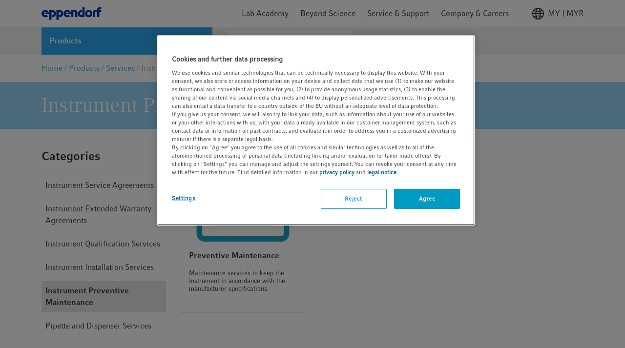

--- FILE ---
content_type: image/svg+xml;charset=UTF-8
request_url: https://www.eppendorf.com/_ui/responsive/common/febundle/svg-sprite/sprite.svg
body_size: 36524
content:
<svg xmlns="http://www.w3.org/2000/svg" xmlns:xlink="http://www.w3.org/1999/xlink"><symbol id="icon_bio_news_badge" viewBox="0 0 80 64"><g fill="none" fill-rule="evenodd"><path fill="#004A97" d="M0 0h80v64H0z"/><path d="M23.768 27.314c0-2.781-2.219-4.376-5.219-4.376h-6v8.875h6c2.754 0 5.22-1.227 5.22-4.499zm-.945-12.188c0-2.453-1.726-3.803-5.178-3.803h-5.096v7.689h5.26c2.795 0 5.014-1.104 5.014-3.886zm6.453 12.188c0 6.462-5.713 8.588-10.398 8.588H7.248V7.274h11.548c5.096 0 9.452 2.413 9.452 7.689 0 3.599-2.836 5.44-4.438 5.848 1.643.205 5.466 2.127 5.466 6.503zm12.165 8.588h-5.343V7.274h5.343v28.628zM67.99 21.384c0-6.053-1.52-10.838-7.069-10.838-5.384 0-7.069 5.603-7.069 10.838 0 5.725 1.274 11.247 7.07 11.247 5.506 0 7.068-4.949 7.068-11.247zm5.59 0c0 10.142-5.385 15.091-12.659 15.091-8.672 0-12.658-6.42-12.658-15.091 0-10.02 6.247-14.682 12.658-14.682 6.905 0 12.658 4.048 12.658 14.682zM23.04 40.233l-.7.048c-.991.072-1.208.24-1.208 1.659v13.726c0 .457.024.817.048 1.178h-.918a29.222 29.222 0 00-1.667-2.572L9.61 41.964v12.26c0 1.37.241 1.61 1.208 1.682l.724.048v.65c-.483-.025-.845-.049-1.208-.049-.362-.024-.724-.048-1.207-.048-.967 0-1.45.072-2.416.096v-.649l.725-.048c.99-.072 1.208-.264 1.208-1.682V41.892c0-1.419-.218-1.539-1.208-1.611l-.725-.048v-.673c.966 0 1.015.12 1.98.12.967 0 1.015-.12 1.982-.12.314.505 1.232 1.73 1.618 2.332l7.875 10.793V41.94c0-1.419-.241-1.587-1.232-1.659l-.7-.048v-.673c.966.024 1.45.12 2.415.12.967 0 1.426-.096 2.392-.12v.673zm14.301 12.164l-.193 4.206a50.141 50.141 0 00-2.706-.072c-.87-.024-1.715-.024-2.367-.024h-2.078c-1.28 0-3.454.024-5.193.096v-.649l.724-.048c.99-.072 1.208-.192 1.208-1.61V41.892c0-1.419-.217-1.539-1.208-1.611l-.724-.048v-.673c2.319.072 5.145.12 6.111.12.967 0 3.334-.048 5.653-.12l.218 4.038h-.725c0-1.442-.677-2.38-1.353-2.74-.483-.265-1.473-.48-2.343-.48-2.247 0-3.068.023-3.334.48-.096.168-.217.6-.217 1.082v5.457h2.826c.556 0 1.136-.145 1.45-.361.459-.289.845-1.082.845-2.212h.725l-.121 2.91.12 2.908h-.724c0-1.13-.386-1.923-.845-2.212-.314-.216-.894-.36-1.45-.36h-2.826v6.226c0 .48.12.913.217 1.081.266.457 1.522.41 3.769.41.87 0 1.884-.193 2.367-.458.676-.408 1.474-1.49 1.474-2.932h.7zm23.384-12.164l-.724.048c-.87.072-1.16.48-1.474 1.61L55.17 54.297l-.724 2.548h-.677c-.193-.553-.604-1.827-.87-2.548l-3.623-10.601-3.044 10.6c-.193.698-.652 1.924-.773 2.549h-.676c-.193-.553-.604-1.827-.87-2.548l-4.107-12.404c-.362-1.082-.676-1.539-1.521-1.611l-.725-.048v-.673c.604.024 1.932.12 3.116.12 1.136 0 2.32-.096 3.068-.12v.673l-.845.048c-.46.024-.967.048-.967.625 0 .312.121.697.218.986l3.43 11.25 2.971-10.433c.29-.986.628-2.067.75-2.548h.772l.894 2.548 3.527 10.433 2.923-11.25c.072-.289.12-.553.12-.818 0-.6-.362-.769-.917-.793l-.822-.048v-.673c.46.024 1.522.12 2.488.12.967 0 1.86-.096 2.44-.12v.673zm12.127 11.803c0 3.101-3.02 4.808-6.184 4.808-2.029 0-3.72-.457-4.59-.77l-.217-3.99h.725c0 1.298.652 2.765 1.353 3.221.676.457 1.546.818 2.73.818 2.318 0 3.792-1.25 3.792-3.87 0-1.828-1.208-2.645-3.648-3.606-3.6-1.419-5.024-2.116-5.024-4.977 0-2.355 2.633-4.327 5.556-4.327 2.029 0 3.575.433 4.444.746l.194 3.702h-.7c0-1.274-.798-2.548-1.499-3.005-.676-.457-1.256-.745-2.44-.745-2.053 0-3.212 1.37-3.212 3.39 0 2.066 1.522 2.523 4.058 3.557 2.44 1.034 4.662 1.683 4.662 5.048z" fill="#FFF" fill-rule="nonzero"/></g></symbol><symbol id="icon_otb_badge" viewBox="0 0 84 24"><g fill="none" fill-rule="evenodd"><rect fill-opacity=".6" fill="#FFF" width="84" height="24" rx="4"/><g fill="#000"><path d="M8.335 11.096c-1.554 0-2.308-1.289-2.308-3.01 0-1.476.762-2.928 2.308-2.928 1.666 0 2.308 1.354 2.308 2.928 0 1.232-.563 3.01-2.308 3.01zm0-5.701c-1.285 0-1.507 1.615-1.507 2.691 0 1.305.262 2.765 1.507 2.765 1.245 0 1.507-1.598 1.507-2.765 0-1.208-.214-2.691-1.507-2.691z" fill-rule="nonzero"/><path d="M16.056 6.137a.37.37 0 01-.265-.118.377.377 0 01-.1-.274.295.295 0 01.142-.277.243.243 0 00-.27-.162c-.467 0-.594.505-.594 1.003v.717h.849v.27h-.85v2.91c0 .498.064.556.382.58l.324.016v.204l-.508-.017c-.174-.008-.349-.008-.507-.008-.31 0-.603.016-.913.025v-.204l.222-.016c.317-.025.381-.082.381-.58v-2.91h-1.696v2.91c0 .498.063.556.38.58l.325.016v.204l-.508-.017c-.174-.008-.349-.008-.507-.008-.31 0-.603.016-.913.025v-.204l.223-.016c.317-.025.38-.082.38-.58v-2.91h-.602v-.27h.603v-.66a1.25 1.25 0 011.213-1.281c.54 0 .904.244.904.595a.398.398 0 01-.097.329.389.389 0 01-.315.128.37.37 0 01-.265-.118.377.377 0 01-.1-.274.295.295 0 01.143-.277.244.244 0 00-.27-.162c-.468 0-.595.505-.595 1.003v.717h1.698v-.66a1.25 1.25 0 011.214-1.281c.539 0 .904.244.904.595a.398.398 0 01-.097.329.389.389 0 01-.315.128zM8.313 18.155a1.21 1.21 0 01-.814.343c-.598 0-.814-.327-.814-.751v-3.05h-.598v-.27h.606v-.84l.614-.262v1.101h.886v.27h-.886v3.035c0 .262.104.465.335.465a.676.676 0 00.519-.188l.152.147zm4.469.253l-.311-.016c-.104-.009-.208-.009-.32-.009-.216 0-.414.017-.63.025a5.3 5.3 0 00.032-.644V15.65c0-.612-.183-1.077-.79-1.077-.661 0-1.005.563-1.005 1.207v1.827c0 .498.072.555.391.58l.208.016v.204l-.447-.017c-.151-.008-.295-.008-.454-.008-.311 0-.614.017-.925.025v-.204l.223-.016c.32-.025.391-.082.391-.58V13.18a.251.251 0 00-.06-.226.246.246 0 00-.22-.076s-.215-.016-.334-.016v-.204c.412-.021.82-.084 1.22-.188v2.488a1.33 1.33 0 011.165-.71c.862 0 1.26.547 1.26 1.061v2.3c0 .498.064.555.383.58l.224.016v.204h-.001z"/><path d="M13.836 16.182c0 1.004.415 1.998 1.173 1.998.653 0 .885-.31 1.14-.595l.152.163c-.264.269-.567.734-1.445.734-1.196 0-1.69-1.028-1.69-2.153 0-1.004.646-2.08 1.699-2.08 1.108 0 1.587.978 1.587 1.933h-2.616zm1.938-.229c0-.75-.27-1.493-.949-1.493-.79 0-.997.8-.997 1.493h1.946zm7.044 2.635c-.366 0-.77-.019-1.154-.038-.385-.019-.77-.038-1.137-.038-.733 0-1.522.057-2.255.076v-.515l.55-.038c.752-.057.917-.153.917-1.277V6.923c0-1.124-.165-1.22-.917-1.277l-.55-.038v-.534c.733.02 1.522.096 2.255.096.733 0 1.54-.096 2.291-.096 2.641 0 4.786.915 4.786 3.26 0 1.83-1.669 2.897-3.08 3.145 1.723.095 3.96 1.03 3.96 3.278 0 3.298-3.19 3.831-5.666 3.831zm-.017-12.942c-.66 0-1.193.153-1.321.362a2.393 2.393 0 00-.165.896v4.384h1.045c2.2 0 3.447-.61 3.447-2.954 0-1.983-1.466-2.688-3.006-2.688zm-.404 6.195h-1.081v4.898c0 .687.147.953.367 1.087.37.137.761.208 1.156.21 2.31 0 3.795-.782 3.795-3.298-.002-2.573-2.275-2.897-4.237-2.897z" fill-rule="nonzero"/><path d="M39.56 18.588a35.805 35.805 0 00-2.032-.057c-.653-.02-1.288-.02-1.778-.02h-1.56c-.961 0-2.594.02-3.9.077v-.515l.544-.038c.744-.057.907-.153.907-1.277V6.923c0-1.124-.163-1.22-.907-1.277l-.544-.038v-.534c1.741.057 3.865.095 4.59.095.724 0 2.503-.038 4.245-.095l.163 3.202h-.545c0-1.144-.507-1.887-1.015-2.173a4.077 4.077 0 00-1.76-.381c-1.686 0-2.304.019-2.504.38a2.09 2.09 0 00-.163.858v4.328h2.122c.383.01.76-.09 1.089-.286.344-.228.635-.857.635-1.753h.544l-.09 2.306.09 2.307h-.544c0-.896-.291-1.525-.635-1.754a2.018 2.018 0 00-1.089-.285h-2.122v4.935c-.006.295.05.587.163.859.2.36 1.143.323 2.83.323.653 0 1.415-.153 1.778-.362.508-.324 1.106-1.181 1.106-2.325h.527l-.145 3.335zm13.665-12.93c-.748.057-.912.19-.912 1.318v10.91c0 .364.018.65.036.937h-.693a23.39 23.39 0 00-1.258-2.044l-6.785-9.784v9.746c0 1.089.182 1.28.912 1.337l.547.038v.516c-.365-.019-.637-.038-.912-.038a12.11 12.11 0 00-.912-.038c-.73 0-1.094.057-1.823.076v-.516l.547-.038c.748-.058.912-.21.912-1.337V6.938c0-1.127-.164-1.223-.912-1.28l-.547-.038v-.535c.729 0 .765.095 1.495.095.73 0 .766-.095 1.496-.095.237.4.93 1.375 1.221 1.853l5.946 8.58V6.976c0-1.127-.183-1.26-.93-1.318l-.528-.038v-.535c.73.019 1.094.095 1.824.095s1.075-.076 1.805-.095v.535l-.529.038zm11.359 11.3c-.898.927-1.795 1.817-4.158 1.817-3.278 0-5.768-2.65-5.768-6.983C54.658 8.065 57.13 5 60.499 5a10.689 10.689 0 013.517.587l.146 2.914h-.532c-.053-1.136-.695-2.025-1.208-2.346a3.012 3.012 0 00-1.923-.587c-2.93 0-3.992 3.407-3.992 6.224 0 3.595 1.539 6.225 4.268 6.225 1.227 0 2.638-.568 3.406-1.457l.403.398zm13.34 1.594c-.363-.018-.725-.037-1.107-.037a21.972 21.972 0 00-1.11-.038c-.728 0-1.51.057-2.238.075v-.513l.527-.038c.746-.057.91-.152.91-1.272v-4.9H69.03v4.9c0 1.12.182 1.216.927 1.273l.528.037v.514a21.851 21.851 0 00-1.11-.038c-.382-.019-.763-.038-1.128-.038-.726 0-1.509.057-2.236.076v-.514l.545-.037c.745-.057.91-.153.91-1.273V6.927c0-1.12-.165-1.215-.91-1.272l-.545-.039v-.531c.727.019 1.51.095 2.236.095.728 0 1.51-.076 2.238-.095v.531l-.527.04c-.746.056-.928.152-.928 1.272v4.35h5.875v-4.35c0-1.121-.164-1.216-.91-1.273l-.526-.039v-.531c.727.019 1.509.095 2.237.095.727 0 1.491-.076 2.218-.095v.531l-.527.04c-.745.056-.91.152-.91 1.272v9.801c0 1.12.165 1.216.91 1.273l.527.037v.514z"/></g></g></symbol><symbol id="icon_360" viewBox="0 0 30 17"><path fill-rule="evenodd" clip-rule="evenodd" d="M22.12 1.519a1.59 1.59 0 00-.135.652c0 .226.045.44.135.644.09.2.213.375.37.525.158.15.342.271.554.362.215.088.446.131.694.131.247 0 .478-.043.693-.131a1.83 1.83 0 00.559-.362 1.574 1.574 0 00.51-1.169 1.596 1.596 0 00-.51-1.183A1.82 1.82 0 0023.738.5a1.775 1.775 0 00-1.247.488c-.158.15-.281.327-.371.53zm.948.953a.796.796 0 01-.053-.291c0-.107.018-.205.053-.296a.68.68 0 01.15-.24.704.704 0 01.52-.22c.106 0 .202.02.288.06a.68.68 0 01.38.4c.036.09.054.19.054.296a.755.755 0 01-.202.526.719.719 0 01-.52.211.704.704 0 01-.52-.211.755.755 0 01-.15-.235zM5.986 1.646c-.144.253-.242.55-.293.892l.79.136c.202.031.357.018.466-.038.11-.056.198-.17.265-.343a.87.87 0 01.313-.422.91.91 0 01.564-.174c.272 0 .475.074.606.22.135.145.203.351.203.62 0 .132-.016.253-.049.362a.552.552 0 01-.197.282 1.096 1.096 0 01-.414.178 3.08 3.08 0 01-.708.066V4.43c.347 0 .616.023.809.07.196.044.342.108.438.192a.504.504 0 01.174.306c.022.115.033.247.033.394a.93.93 0 01-.25.63.964.964 0 01-.308.21c-.122.054-.267.08-.434.08a.967.967 0 01-.573-.174c-.16-.118-.313-.308-.457-.568a.452.452 0 00-.318-.216.85.85 0 00-.481.052L5.5 5.67c.112.32.244.595.395.826.154.232.332.423.534.573.203.147.434.257.694.329.26.069.557.103.89.103a3.3 3.3 0 00.935-.131c.298-.091.56-.226.785-.404.228-.179.409-.402.544-.672.135-.269.202-.585.202-.948 0-.767-.388-1.283-1.165-1.55.167-.056.314-.124.443-.206a1.209 1.209 0 00.529-.732 2.2 2.2 0 00.068-.573 1.631 1.631 0 00-.568-1.244 2.05 2.05 0 00-.684-.385A2.722 2.722 0 008.177.51c-.32 0-.62.043-.9.127-.28.082-.528.207-.747.376a2.21 2.21 0 00-.544.634zm7.985 4.62a1.078 1.078 0 01-.429.084c-.18 0-.335-.025-.467-.075a.867.867 0 01-.52-.573 1.537 1.537 0 01-.063-.456c0-.169.026-.32.077-.455.052-.135.122-.25.212-.347a.925.925 0 01.328-.221 1.05 1.05 0 01.414-.08c.167 0 .318.025.453.075a.97.97 0 01.351.216c.096.094.17.21.222.348.054.137.082.294.082.47a1.124 1.124 0 01-.313.783 1.056 1.056 0 01-.347.23zm.082-3.174c-.276 0-.527.04-.752.122l.183-.207 2.08-2.422h-1.328c-.18 0-.34.032-.482.098a.9.9 0 00-.318.235l-1.58 2.08c-.532.694-.798 1.378-.798 2.051 0 .36.056.69.168.99.116.301.281.56.496.776.218.216.483.385.795.507.311.119.663.178 1.054.178.382 0 .73-.063 1.045-.188a2.44 2.44 0 00.804-.507 2.274 2.274 0 00.703-1.662c0-.35-.06-.654-.183-.91a1.853 1.853 0 00-1.136-1.02 2.389 2.389 0 00-.751-.121zm7.59.91c0 .598-.067 1.116-.198 1.554-.132.439-.315.802-.55 1.09a2.171 2.171 0 01-.827.643c-.318.14-.663.211-1.036.211-.372 0-.717-.07-1.035-.211a2.19 2.19 0 01-.819-.643 3.208 3.208 0 01-.544-1.09c-.128-.438-.192-.956-.192-1.554 0-.597.064-1.115.192-1.554.132-.438.313-.8.544-1.089.232-.288.505-.5.82-.638a2.517 2.517 0 011.034-.212c.373 0 .718.07 1.036.212.32.137.597.35.828.638.234.288.417.651.549 1.09.131.438.197.956.197 1.553zm-1.542 0c0-.472-.03-.859-.091-1.16-.061-.303-.143-.54-.246-.713-.1-.172-.213-.29-.342-.352a.848.848 0 00-.39-.099.848.848 0 00-.39.099c-.125.063-.237.18-.337.352a2.5 2.5 0 00-.236.714c-.057.3-.086.687-.086 1.16 0 .475.029.863.086 1.164.061.3.14.538.236.713.1.172.212.291.337.357a.882.882 0 00.39.094.882.882 0 00.39-.094.873.873 0 00.342-.357c.103-.175.185-.413.246-.713.06-.3.091-.689.091-1.165zm-16.848.409a1.04 1.04 0 00.346-1.412 1 1 0 00-1.385-.352c-1.635 1-2.75 3.29-1.95 5.654.803 2.372 3.386 4.435 8.32 5.494A1.01 1.01 0 009.782 13 1.029 1.029 0 009 11.781c-4.659-.999-6.368-2.793-6.827-4.15-.463-1.366.19-2.676 1.079-3.22zm26.256.142a1 1 0 00-1.382-.369 1.04 1.04 0 00-.362 1.407c.238.413.483 1.502-.48 2.775-.963 1.27-3.203 2.805-8.048 3.818l-.047-1.43a.504.504 0 00-.797-.402L14.6 13.09a.52.52 0 00.028.858l3.964 2.474a.505.505 0 00.768-.456l-.056-1.698c5.272-1.053 8.159-2.773 9.578-4.646 1.472-1.942 1.275-3.94.626-5.07z"/></symbol><symbol fill="none" id="icon_abf" viewBox="0 0 43 24"><g clip-path="url(#clip0_319_2668)"><path d="M23.045 20.995h.017c.02 0 .036-.007.036-.023 0-.014-.01-.024-.033-.024l-.02.002v.045zm-.001.088h-.036v-.156a.304.304 0 01.06-.004c.029 0 .042.004.054.011a.043.043 0 01.015.034c0 .017-.014.03-.032.037v.001c.015.006.023.017.028.038a.123.123 0 00.012.04h-.04c-.004-.006-.007-.02-.012-.039-.003-.017-.012-.025-.032-.025h-.017v.063zm-.096-.081c0 .07.051.124.121.124a.12.12 0 00.12-.123c0-.07-.051-.126-.12-.126a.12.12 0 00-.121.125zm.28 0c0 .088-.07.157-.16.157a.157.157 0 01-.16-.157c0-.087.071-.156.16-.156.09 0 .16.07.16.156z" fill="#211E1E"/><path d="M23.622 14.68l-.188.755h1.048l-.128.523H23.3l-.287 1.18h-.698l.745-3.003h2.11l-.136.544h-1.413zm1.118 2.457l.59-2.36h.652l-.082.33c.279-.23.415-.334.6-.334h.243l-.158.644h-.252c-.18 0-.317.021-.527.103l-.407 1.617h-.659zm2.705-1.386h.834c.069-.317.073-.416.03-.458-.026-.026-.077-.035-.188-.035h-.296c-.132 0-.188.013-.226.047-.035.039-.069.103-.154.446zm-.197 1.386c-.232 0-.351-.047-.441-.137-.167-.168-.197-.442-.039-1.09.154-.635.261-.806.39-.94.158-.158.325-.193.573-.193h.655c.231 0 .351.048.441.138.167.167.184.433.009 1.098-.018.069-.043.095-.12.095h-1.361c-.086.372-.082.471-.039.51.026.026.077.038.189.038h.299c.154 0 .201-.004.244-.051.03-.03.06-.094.103-.253h.6c-.104.37-.176.502-.275.6-.15.146-.295.185-.54.185h-.688zm3.142-2.684h-.712l.142-.566h.71l-.14.566zm-.703 2.686h-.646l.59-2.36h.647l-.591 2.36zm1.435-.774c.034.034.085.051.188.051h.129c.15 0 .227-.043.445-.15l.214-.862a.618.618 0 00-.338-.111h-.189c-.12 0-.184.012-.24.068-.05.052-.098.146-.188.493-.085.361-.077.46-.021.511zm-.287.807c-.009.064-.009.124.017.15.026.025.064.034.163.034h.385c.099 0 .15-.009.184-.039.039-.034.06-.073.107-.274l.107-.43c-.372.262-.47.306-.693.306h-.129c-.222 0-.333-.048-.423-.138-.15-.15-.189-.416-.043-.987.133-.514.24-.7.368-.828.158-.158.347-.193.573-.193h.176c.167 0 .265.056.556.296l.073-.292h.66l-.574 2.283c-.099.399-.159.515-.279.617-.11.104-.26.146-.5.146h-.886c-.197 0-.304-.038-.377-.111-.094-.09-.12-.24-.056-.54h.591zm3.48-.033l.385-1.558c.03-.111.026-.188-.017-.231-.026-.03-.064-.047-.158-.047h-.12c-.124 0-.206.025-.45.137l-.419 1.699h-.659l.787-3.166h.66l-.283 1.132c.394-.287.48-.33.698-.33h.192c.167 0 .287.038.377.128.124.125.133.348.051.674l-.39 1.562h-.654zm2.201-.743c-.026.104-.026.159.004.19.025.025.056.038.18.038h.316l-.107.42-.244.06c-.115.03-.26.056-.406.056-.184 0-.295-.047-.377-.128-.094-.095-.115-.254-.047-.541l.3-1.201h-.356l.125-.511h.359l.15-.588h.655l-.146.588h.54l-.125.51h-.543l-.278 1.107z" fill="#1E6630"/><path d="M0 17.14h20.587l.77-3H2.693L0 17.14z" fill="#FACA05"/><mask id="a" style="mask-type:luminance" maskUnits="userSpaceOnUse" x="3" y="0" width="18" height="13"><path d="M3.775 0h16.613v12.648H3.775V0z" fill="#fff"/></mask><g mask="url(#a)"><path d="M15.812 7.066h-3.697c.529-.74 1.033-1.45 1.454-2.053 1.894-2.702 3.59-2.443 3.59-2.443l-1.347 4.496zm-5-2.278C8.577 7.74 4.078 12.5 3.83 12.617h4.288c.006-.008 1.169-1.61 2.517-3.485H15.3l-.865 3.485h2.79l3.12-12.58H18.21c-2.96.003-4.78 1.5-7.397 4.75z" fill="#1E6630"/></g><mask id="b" style="mask-type:luminance" maskUnits="userSpaceOnUse" x="18" y="0" width="13" height="13"><path d="M18.31 0h12.65v12.648H18.31V0z" fill="#fff"/></mask><g mask="url(#b)"><path d="M22.68 7.151h3.006c.538 0 .674.054.807.18.173.173.198.503-.036 1.44-.25.97-.377 1.222-.538 1.384-.162.144-.395.198-.826.198h-3.22l.808-3.202zm1.203-4.893h3.105c.539 0 .7.072.79.162.144.144.18.432 0 1.241-.215.881-.377 1.098-.52 1.241-.162.163-.341.198-.772.198h-3.32l.717-2.842zM18.39 12.602h7.115c.969 0 1.867-.18 2.567-.882.43-.432.843-.953 1.238-2.464.521-1.907-.09-2.732-1.4-3.11 1.4-.306 2.451-1.01 2.846-2.718.324-1.368.198-2.249-.376-2.824C29.986.208 29.375.01 28.173.01h-6.66l-3.122 12.592z" fill="#1E6630"/></g><mask id="c" style="mask-type:luminance" maskUnits="userSpaceOnUse" x="28" y="0" width="14" height="13"><path d="M28.41 0h13.026v12.648H28.41V0z" fill="#fff"/></mask><g mask="url(#c)"><path d="M32.295 12.617L33.5 7.661h4.424l.54-2.2h-4.407l.791-3.172h5.936L41.359 0H31.221a.034.034 0 00-.024.023.025.025 0 00.01.03.025.025 0 00.004.002c.257.172.91.792.631 2.566l-1.889 7.617c-.423 1.454-1.093 2.042-1.444 2.26 0 0-.054.033-.034.078.015.033.038.038.05.04l3.77.002z" fill="#1E6630"/></g><mask id="d" style="mask-type:luminance" maskUnits="userSpaceOnUse" x="41" y="0" width="2" height="2"><path d="M41.815 0H43v1.202h-1.185V0z" fill="#fff"/></mask><g mask="url(#d)"><path d="M42.33.592h.064c.072 0 .131-.024.131-.083 0-.052-.038-.087-.121-.087a.3.3 0 00-.073.007v.163zm-.002.324h-.132v-.57c.052-.01.125-.018.218-.018.108 0 .156.018.198.042.03.024.055.07.055.125 0 .063-.049.111-.117.132v.007c.055.02.086.063.104.139a.435.435 0 00.041.143h-.142c-.017-.021-.028-.074-.045-.14-.01-.062-.045-.09-.118-.09h-.062v.23zm-.35-.3c0 .254.187.456.443.456.25 0 .434-.202.434-.452 0-.253-.184-.459-.438-.459a.442.442 0 00-.44.456zm1.022 0a.572.572 0 01-.583.578.577.577 0 01-.585-.577c0-.316.26-.57.585-.57a.57.57 0 01.583.57z" fill="#1E6630"/></g><path d="M6.126 22.234l-.367-1.097h-.007l-.398 1.097h.772zm-.876.298l-.26.725h-.345l.934-2.491h.381l.9 2.491h-.367l-.245-.725H5.25zm3.356.726h-.305V22.14c0-.316-.09-.475-.387-.475-.174 0-.478.111-.478.604v.989H7.13v-1.815h.287v.256h.007a.656.656 0 01.547-.308c.28 0 .634.114.634.632v1.235zm17.629-1.743c-.094-.437-.457-.518-.696-.518-.45 0-.814.334-.814.99 0 .586.208 1.037.824 1.037.218 0 .596-.104.71-.684h.325c-.138.94-.9.983-1.086.983-.565 0-1.12-.368-1.12-1.326 0-.767.437-1.298 1.16-1.298.641 0 .974.4 1.022.816h-.325zm1.401 1.527c.437 0 .527-.45.527-.694 0-.242-.09-.694-.527-.694-.436 0-.526.452-.526.694 0 .244.09.694.526.694zm0-1.651c.578 0 .842.489.842.957 0 .469-.264.958-.842.958s-.841-.489-.841-.958c0-.468.263-.957.841-.957zm1.188.052h.287v.256h.007a.635.635 0 01.547-.308c.326 0 .43.198.482.295.152-.17.273-.295.554-.295.194 0 .56.1.56.61v1.256h-.304v-1.172c0-.25-.076-.42-.336-.42-.256 0-.426.243-.426.486v1.107h-.305v-1.256c0-.153-.059-.337-.283-.337-.174 0-.478.111-.478.604v.989h-.305v-1.815zm3.644 1.603c.332 0 .488-.302.488-.7 0-.234-.024-.681-.495-.681-.44 0-.488.475-.488.77 0 .483.3.611.495.611zm-.786-1.603h.287v.256h.007c.073-.103.211-.308.54-.308.481 0 .755.395.755.905 0 .434-.18 1.014-.796 1.014-.243 0-.402-.115-.482-.243h-.006v.91h-.305v-2.534zm3.054.888c-.048.038-.124.066-.502.115-.149.02-.388.066-.388.294 0 .199.1.316.33.316.283 0 .56-.184.56-.426v-.299zm-1.115-.337c.014-.433.302-.603.748-.603.146 0 .672.041.672.506v1.045c0 .076.038.107.1.107a.61.61 0 00.1-.013v.221c-.051.014-.096.035-.165.035-.27 0-.312-.138-.322-.277a.822.822 0 01-.655.295c-.332 0-.568-.212-.568-.524 0-.153.046-.507.55-.57l.503-.062c.072-.007.16-.035.16-.215 0-.19-.14-.295-.427-.295-.346 0-.394.212-.415.35h-.28zm3.411 1.264h-.305V22.14c0-.316-.09-.475-.388-.475-.173 0-.478.111-.478.604v.989h-.304v-1.815h.287v.256h.007a.656.656 0 01.547-.308c.28 0 .633.114.633.632v1.235zm1.529-1.815h.336c-.211.594-.419 1.187-.65 1.78-.288.736-.32.778-.71.778-.046 0-.08-.014-.129-.028v-.277a.54.54 0 00.184.03c.159 0 .176-.044.322-.42l-.672-1.863h.346l.482 1.479h.007l.484-1.479zm-26.396.729h-.718c.103-.143.201-.28.283-.398.367-.524.696-.474.696-.474l-.261.872zm-.97-.441c-.434.573-1.307 1.496-1.355 1.52h.832c0-.003.227-.314.488-.678h.905l-.167.677h.54l.606-2.441h-.414c-.575 0-.928.291-1.436.922zm3.384 1.542c-.187 0-.29-.039-.364-.113-.137-.138-.162-.365-.032-.9.128-.523.216-.664.322-.775.13-.13.268-.159.473-.159h.509c.19 0 .293.036.363.11.114.113.12.28.05.605h-.502c.036-.177.036-.244.007-.269-.021-.025-.056-.028-.144-.028h-.23c-.088 0-.123.007-.155.039-.032.035-.064.1-.166.517-.1.396-.096.488-.064.523.025.022.064.029.152.029h.236c.074 0 .11-.004.142-.035.025-.026.056-.079.11-.287h.5c-.095.382-.147.495-.246.594-.106.106-.226.149-.424.149h-.537zm4.158-1.143h.69c.056-.262.06-.343.024-.379-.021-.021-.064-.028-.155-.028h-.244c-.11 0-.156.01-.187.039-.028.032-.057.084-.128.368zm-.162 1.143c-.19 0-.29-.039-.364-.113-.137-.138-.162-.365-.031-.9.127-.523.215-.664.321-.775.13-.13.268-.159.473-.159h.54c.191 0 .29.04.364.114.138.138.152.357.007.906-.014.056-.035.078-.099.078h-1.122c-.071.308-.068.389-.032.42.02.022.063.033.155.033h.247c.127 0 .166-.004.201-.043.025-.024.05-.078.085-.209h.494c-.084.305-.144.414-.226.496-.123.12-.243.152-.444.152h-.569zm1.857-.645c-.025.106-.045.2-.02.227.017.018.042.025.112.025h.403c.064 0 .092-.007.113-.028.022-.021.043-.05.067-.149.018-.078.018-.11-.007-.13-.014-.018-.038-.029-.085-.036l-.522-.106c-.155-.029-.23-.064-.283-.117-.08-.081-.088-.23-.038-.453.053-.237.123-.343.2-.421.086-.082.195-.114.343-.114h.707c.148 0 .24.032.303.093.078.08.1.222.032.512h-.473c.021-.091.032-.155.004-.184-.022-.017-.047-.028-.124-.028h-.332c-.064 0-.095.004-.12.028-.018.018-.035.047-.057.132-.02.077-.017.113.004.134.018.017.039.028.085.036l.526.102c.159.028.23.06.286.117.078.081.088.234.035.46-.053.244-.134.36-.205.432-.088.088-.2.113-.338.113h-.781c-.148 0-.237-.032-.297-.092-.074-.075-.089-.256-.004-.553h.466zm-5.953-1.3c-.002-.005-.008-.006-.008-.006h-.387c-.152 0-.265.085-.494.276l.067-.272h-.537l-.487 1.946h.544l.335-1.334c.173-.067.286-.085.434-.085h.182s.008 0 .01-.008c.097-.34.264-.467.333-.507 0 0 .008-.005.008-.01zm3.144.186c-.043.173-.074.215-.103.244-.031.031-.066.038-.151.038h-.654l.142-.559h.61c.107 0 .138.015.156.032.028.029.035.085 0 .245zm-.226 1.004c-.05.191-.074.241-.106.273-.032.029-.078.04-.162.04h-.668l.16-.63h.624c.106 0 .138.01.159.034.035.032.039.1-.007.283zm.738-1.606c-.077-.078-.198-.117-.434-.117h-1.31l-.485 1.957c-.085.334-.214.46-.275.501 0 0-.008.005-.006.012.002.005.007.006.01.007h1.575c.191 0 .367-.035.505-.173.084-.085.166-.187.244-.485.102-.375-.018-.534-.276-.609v-.007c.276-.06.449-.194.526-.53.064-.27.04-.443-.074-.556z" fill="#211E1E"/><path d="M22.525 21.748h.449l.102-.421h-.445l.12-.485h-.54l-.123.485h-.278s-.004 0-.005.005c-.002.005.004.006.004.006.094.028.216.119.172.41l-.247.99c-.056.238-.039.369.04.447.066.067.158.106.31.106.12 0 .24-.021.335-.046l.201-.05.09-.346h-.262c-.103 0-.128-.01-.149-.032-.024-.025-.024-.071-.003-.156l.23-.913zm.52-.753h.017c.02 0 .036-.007.036-.023 0-.014-.01-.024-.033-.024l-.02.002v.045zm-.001.088h-.036v-.156a.304.304 0 01.06-.004c.029 0 .042.004.054.011a.043.043 0 01.015.034c0 .017-.014.03-.032.037v.001c.015.006.023.017.028.038a.123.123 0 00.012.04h-.04c-.004-.006-.007-.02-.012-.039-.003-.017-.012-.025-.032-.025h-.017v.063zm-.096-.081c0 .07.051.124.121.124a.12.12 0 00.12-.123c0-.07-.051-.126-.12-.126a.12.12 0 00-.121.125zm.28 0c0 .088-.07.157-.16.157a.157.157 0 01-.16-.157c0-.087.071-.156.16-.156.09 0 .16.07.16.156z" fill="#211E1E"/><path d="M23.622 14.68l-.188.755h1.048l-.128.523H23.3l-.287 1.18h-.698l.745-3.003h2.11l-.136.544h-1.413zm1.118 2.457l.59-2.36h.652l-.082.33c.279-.23.415-.334.6-.334h.243l-.158.644h-.252c-.18 0-.317.021-.527.103l-.407 1.617h-.659zm2.705-1.386h.834c.069-.317.073-.416.03-.458-.026-.026-.077-.035-.188-.035h-.296c-.132 0-.188.013-.226.047-.035.039-.069.103-.154.446zm-.197 1.386c-.232 0-.351-.047-.441-.137-.167-.168-.197-.442-.039-1.09.154-.635.261-.806.39-.94.158-.158.325-.193.573-.193h.655c.231 0 .351.048.441.138.167.167.184.433.009 1.098-.018.069-.043.095-.12.095h-1.361c-.086.372-.082.471-.039.51.026.026.077.038.189.038h.299c.154 0 .201-.004.244-.051.03-.03.06-.094.103-.253h.6c-.104.37-.176.502-.275.6-.15.146-.295.185-.54.185h-.688zm3.142-2.684h-.712l.142-.566h.71l-.14.566zm-.703 2.686h-.646l.59-2.36h.647l-.591 2.36zm1.435-.774c.034.034.085.051.188.051h.129c.15 0 .227-.043.445-.15l.214-.862a.618.618 0 00-.338-.111h-.189c-.12 0-.184.012-.24.068-.05.052-.098.146-.188.493-.085.361-.077.46-.021.511zm-.287.807c-.009.064-.009.124.017.15.026.025.064.034.163.034h.385c.099 0 .15-.009.184-.039.039-.034.06-.073.107-.274l.107-.43c-.372.262-.47.306-.693.306h-.129c-.222 0-.333-.048-.423-.138-.15-.15-.189-.416-.043-.987.133-.514.24-.7.368-.828.158-.158.347-.193.573-.193h.176c.167 0 .265.056.556.296l.073-.292h.66l-.574 2.283c-.099.399-.159.515-.279.617-.11.104-.26.146-.5.146h-.886c-.197 0-.304-.038-.377-.111-.094-.09-.12-.24-.056-.54h.591zm3.48-.033l.385-1.558c.03-.111.026-.188-.017-.231-.026-.03-.064-.047-.158-.047h-.12c-.124 0-.206.025-.45.137l-.419 1.699h-.659l.787-3.166h.66l-.283 1.132c.394-.287.48-.33.698-.33h.192c.167 0 .287.038.377.128.124.125.133.348.051.674l-.39 1.562h-.654zm2.201-.743c-.026.104-.026.159.004.19.025.025.056.038.18.038h.316l-.107.42-.244.06c-.115.03-.26.056-.406.056-.184 0-.295-.047-.377-.128-.094-.095-.115-.254-.047-.541l.3-1.201h-.356l.125-.511h.359l.15-.588h.655l-.146.588h.54l-.125.51h-.543l-.278 1.107z" fill="#1E6630"/><path d="M0 17.14h20.587l.77-3H2.693L0 17.14z" fill="#FACA05"/><mask id="e" style="mask-type:luminance" maskUnits="userSpaceOnUse" x="3" y="0" width="18" height="13"><path d="M3.775 0h16.613v12.648H3.775V0z" fill="#fff"/></mask><g mask="url(#e)"><path d="M15.812 7.066h-3.697c.529-.74 1.033-1.45 1.454-2.053 1.894-2.702 3.59-2.443 3.59-2.443l-1.347 4.496zm-5-2.278C8.577 7.74 4.078 12.5 3.83 12.617h4.288c.006-.008 1.169-1.61 2.517-3.485H15.3l-.865 3.485h2.79l3.12-12.58H18.21c-2.96.003-4.78 1.5-7.397 4.75z" fill="#1E6630"/></g><mask id="f" style="mask-type:luminance" maskUnits="userSpaceOnUse" x="18" y="0" width="13" height="13"><path d="M18.31 0h12.65v12.648H18.31V0z" fill="#fff"/></mask><g mask="url(#f)"><path d="M22.68 7.151h3.006c.538 0 .674.054.807.18.173.173.198.503-.036 1.44-.25.97-.377 1.222-.538 1.384-.162.144-.395.198-.826.198h-3.22l.808-3.202zm1.203-4.893h3.105c.539 0 .7.072.79.162.144.144.18.432 0 1.241-.215.881-.377 1.098-.52 1.241-.162.163-.341.198-.772.198h-3.32l.717-2.842zM18.39 12.602h7.115c.969 0 1.867-.18 2.567-.882.43-.432.843-.953 1.238-2.464.521-1.907-.09-2.732-1.4-3.11 1.4-.306 2.451-1.01 2.846-2.718.324-1.368.198-2.249-.376-2.824C29.986.208 29.375.01 28.173.01h-6.66l-3.122 12.592z" fill="#1E6630"/></g><mask id="g" style="mask-type:luminance" maskUnits="userSpaceOnUse" x="28" y="0" width="14" height="13"><path d="M28.41 0h13.026v12.648H28.41V0z" fill="#fff"/></mask><g mask="url(#g)"><path d="M32.295 12.617L33.5 7.661h4.424l.54-2.2h-4.407l.791-3.172h5.936L41.359 0H31.221a.034.034 0 00-.024.023.025.025 0 00.01.03.025.025 0 00.004.002c.257.172.91.792.631 2.566l-1.889 7.617c-.423 1.454-1.093 2.042-1.444 2.26 0 0-.054.033-.034.078.015.033.038.038.05.04l3.77.002z" fill="#1E6630"/></g><mask id="h" style="mask-type:luminance" maskUnits="userSpaceOnUse" x="41" y="0" width="2" height="2"><path d="M41.815 0H43v1.202h-1.185V0z" fill="#fff"/></mask><g mask="url(#h)"><path d="M42.33.592h.064c.072 0 .131-.024.131-.083 0-.052-.038-.087-.121-.087a.3.3 0 00-.073.007v.163zm-.002.324h-.132v-.57c.052-.01.125-.018.218-.018.108 0 .156.018.198.042.03.024.055.07.055.125 0 .063-.049.111-.117.132v.007c.055.02.086.063.104.139a.435.435 0 00.041.143h-.142c-.017-.021-.028-.074-.045-.14-.01-.062-.045-.09-.118-.09h-.062v.23zm-.35-.3c0 .254.187.456.443.456.25 0 .434-.202.434-.452 0-.253-.184-.459-.438-.459a.442.442 0 00-.44.456zm1.022 0a.572.572 0 01-.583.578.577.577 0 01-.585-.577c0-.316.26-.57.585-.57a.57.57 0 01.583.57z" fill="#1E6630"/></g><path d="M6.126 22.234l-.367-1.097h-.007l-.398 1.097h.772zm-.876.298l-.26.725h-.345l.934-2.491h.381l.9 2.491h-.367l-.245-.725H5.25zm3.356.726h-.305V22.14c0-.316-.09-.475-.387-.475-.174 0-.478.111-.478.604v.989H7.13v-1.815h.287v.256h.007a.656.656 0 01.547-.308c.28 0 .634.114.634.632v1.235zm17.629-1.743c-.094-.437-.457-.518-.696-.518-.45 0-.814.334-.814.99 0 .586.208 1.037.824 1.037.218 0 .596-.104.71-.684h.325c-.138.94-.9.983-1.086.983-.565 0-1.12-.368-1.12-1.326 0-.767.437-1.298 1.16-1.298.641 0 .974.4 1.022.816h-.325zm1.401 1.527c.437 0 .527-.45.527-.694 0-.242-.09-.694-.527-.694-.436 0-.526.452-.526.694 0 .244.09.694.526.694zm0-1.651c.578 0 .842.489.842.957 0 .469-.264.958-.842.958s-.841-.489-.841-.958c0-.468.263-.957.841-.957zm1.188.052h.287v.256h.007a.635.635 0 01.547-.308c.326 0 .43.198.482.295.152-.17.273-.295.554-.295.194 0 .56.1.56.61v1.256h-.304v-1.172c0-.25-.076-.42-.336-.42-.256 0-.426.243-.426.486v1.107h-.305v-1.256c0-.153-.059-.337-.283-.337-.174 0-.478.111-.478.604v.989h-.305v-1.815zm3.644 1.603c.332 0 .488-.302.488-.7 0-.234-.024-.681-.495-.681-.44 0-.488.475-.488.77 0 .483.3.611.495.611zm-.786-1.603h.287v.256h.007c.073-.103.211-.308.54-.308.481 0 .755.395.755.905 0 .434-.18 1.014-.796 1.014-.243 0-.402-.115-.482-.243h-.006v.91h-.305v-2.534zm3.054.888c-.048.038-.124.066-.502.115-.149.02-.388.066-.388.294 0 .199.1.316.33.316.283 0 .56-.184.56-.426v-.299zm-1.115-.337c.014-.433.302-.603.748-.603.146 0 .672.041.672.506v1.045c0 .076.038.107.1.107a.61.61 0 00.1-.013v.221c-.051.014-.096.035-.165.035-.27 0-.312-.138-.322-.277a.822.822 0 01-.655.295c-.332 0-.568-.212-.568-.524 0-.153.046-.507.55-.57l.503-.062c.072-.007.16-.035.16-.215 0-.19-.14-.295-.427-.295-.346 0-.394.212-.415.35h-.28zm3.411 1.264h-.305V22.14c0-.316-.09-.475-.388-.475-.173 0-.478.111-.478.604v.989h-.304v-1.815h.287v.256h.007a.656.656 0 01.547-.308c.28 0 .633.114.633.632v1.235zm1.529-1.815h.336c-.211.594-.419 1.187-.65 1.78-.288.736-.32.778-.71.778-.046 0-.08-.014-.129-.028v-.277a.54.54 0 00.184.03c.159 0 .176-.044.322-.42l-.672-1.863h.346l.482 1.479h.007l.484-1.479zm-26.396.729h-.718c.103-.143.201-.28.283-.398.367-.524.696-.474.696-.474l-.261.872zm-.97-.441c-.434.573-1.307 1.496-1.355 1.52h.832c0-.003.227-.314.488-.678h.905l-.167.677h.54l.606-2.441h-.414c-.575 0-.928.291-1.436.922zm3.384 1.542c-.187 0-.29-.039-.364-.113-.137-.138-.162-.365-.032-.9.128-.523.216-.664.322-.775.13-.13.268-.159.473-.159h.509c.19 0 .293.036.363.11.114.113.12.28.05.605h-.502c.036-.177.036-.244.007-.269-.021-.025-.056-.028-.144-.028h-.23c-.088 0-.123.007-.155.039-.032.035-.064.1-.166.517-.1.396-.096.488-.064.523.025.022.064.029.152.029h.236c.074 0 .11-.004.142-.035.025-.026.056-.079.11-.287h.5c-.095.382-.147.495-.246.594-.106.106-.226.149-.424.149h-.537zm4.158-1.143h.69c.056-.262.06-.343.024-.379-.021-.021-.064-.028-.155-.028h-.244c-.11 0-.156.01-.187.039-.028.032-.057.084-.128.368zm-.162 1.143c-.19 0-.29-.039-.364-.113-.137-.138-.162-.365-.031-.9.127-.523.215-.664.321-.775.13-.13.268-.159.473-.159h.54c.191 0 .29.04.364.114.138.138.152.357.007.906-.014.056-.035.078-.099.078h-1.122c-.071.308-.068.389-.032.42.02.022.063.033.155.033h.247c.127 0 .166-.004.201-.043.025-.024.05-.078.085-.209h.494c-.084.305-.144.414-.226.496-.123.12-.243.152-.444.152h-.569zm1.857-.645c-.025.106-.045.2-.02.227.017.018.042.025.112.025h.403c.064 0 .092-.007.113-.028.022-.021.043-.05.067-.149.018-.078.018-.11-.007-.13-.014-.018-.038-.029-.085-.036l-.522-.106c-.155-.029-.23-.064-.283-.117-.08-.081-.088-.23-.038-.453.053-.237.123-.343.2-.421.086-.082.195-.114.343-.114h.707c.148 0 .24.032.303.093.078.08.1.222.032.512h-.473c.021-.091.032-.155.004-.184-.022-.017-.047-.028-.124-.028h-.332c-.064 0-.095.004-.12.028-.018.018-.035.047-.057.132-.02.077-.017.113.004.134.018.017.039.028.085.036l.526.102c.159.028.23.06.286.117.078.081.088.234.035.46-.053.244-.134.36-.205.432-.088.088-.2.113-.338.113h-.781c-.148 0-.237-.032-.297-.092-.074-.075-.089-.256-.004-.553h.466zm-5.953-1.3c-.002-.005-.008-.006-.008-.006h-.387c-.152 0-.265.085-.494.276l.067-.272h-.537l-.487 1.946h.544l.335-1.334c.173-.067.286-.085.434-.085h.182s.008 0 .01-.008c.097-.34.264-.467.333-.507 0 0 .008-.005.008-.01zm3.144.186c-.043.173-.074.215-.103.244-.031.031-.066.038-.151.038h-.654l.142-.559h.61c.107 0 .138.015.156.032.028.029.035.085 0 .245zm-.226 1.004c-.05.191-.074.241-.106.273-.032.029-.078.04-.162.04h-.668l.16-.63h.624c.106 0 .138.01.159.034.035.032.039.1-.007.283zm.738-1.606c-.077-.078-.198-.117-.434-.117h-1.31l-.485 1.957c-.085.334-.214.46-.275.501 0 0-.008.005-.006.012.002.005.007.006.01.007h1.575c.191 0 .367-.035.505-.173.084-.085.166-.187.244-.485.102-.375-.018-.534-.276-.609v-.007c.276-.06.449-.194.526-.53.064-.27.04-.443-.074-.556z" fill="#211E1E"/><path d="M22.525 21.748h.449l.102-.421h-.445l.12-.485h-.54l-.123.485h-.278s-.004 0-.005.005c-.002.005.004.006.004.006.094.028.216.119.172.41l-.247.99c-.056.238-.039.369.04.447.066.067.158.106.31.106.12 0 .24-.021.335-.046l.201-.05.09-.346h-.262c-.103 0-.128-.01-.149-.032-.024-.025-.024-.071-.003-.156l.23-.913z" fill="#211E1E"/></g><defs><clipPath id="clip0_319_2668"><path fill="#fff" d="M0 0h43v24H0z"/></clipPath></defs></symbol><symbol id="icon_america_express" viewBox="0 0 41 24"><defs><rect id="a" x="0" y="0" width="41" height="24" rx="4"/></defs><g fill="none" fill-rule="evenodd"><mask id="b" fill="#fff"><use xmlns:xlink="http://www.w3.org/1999/xlink" xlink:href="#a"/></mask><use fill="#016FD0" xlink:href="#a"/><g mask="url(#b)" fill-rule="nonzero"><path fill="#016FD0" d="M0 0h38.903v21.053l-1.925 3.017 1.925 2.684V39H0V19.153l1.204-1.387L0 16.439z" transform="translate(1 -8)"/><path d="M7.552 27.176v-6.123h6.467l.694.907.717-.907h23.473v5.701s-.614.416-1.324.422H24.581l-.782-.965v.965h-2.563V25.53s-.35.23-1.107.23h-.873v1.417h-3.881l-.693-.926-.704.926H7.552zM0 16.439l1.458-3.409H3.98l.828 1.91v-1.91h3.135l.493 1.38.477-1.38h14.074v.694s.74-.694 1.956-.694l4.566.016.813 1.884v-1.9h2.624l.722 1.083V13.03h2.648v6.123h-2.648l-.692-1.086v1.086H29.12l-.387-.965h-1.037l-.381.965h-2.614c-1.046 0-1.715-.68-1.715-.68v.68h-3.942l-.782-.965v.965H3.607l-.388-.965H2.186l-.384.965H0V16.44z" fill="#FFF" transform="translate(1 -8)"/><path d="M1.974 13.785L.008 18.37h1.28l.363-.918h2.11l.361.918h1.309l-1.965-4.585H1.974zm.728 1.067l.643 1.604H2.057l.645-1.604zm2.864 3.517v-4.585l1.82.007 1.058 2.956 1.034-2.963h1.805v4.585h-1.144V14.99l-1.211 3.378H7.925L6.71 14.99v3.378zm6.499 0v-4.585h3.73v1.026H13.22v.784h2.516v.965H13.22v.815h2.576v.995zm4.393-4.584v4.585H17.6v-1.63h.482l1.37 1.63h1.398l-1.505-1.69a1.395 1.395 0 001.255-1.408c0-.964-.756-1.487-1.599-1.487h-2.544zm1.143 1.026h1.307c.314 0 .542.245.542.482 0 .305-.296.483-.525.483h-1.324v-.965zm4.634 3.558h-1.168v-4.585h1.168zm2.768 0h-.252c-1.22 0-1.96-.963-1.96-2.274 0-1.343.732-2.31 2.272-2.31h1.264v1.085h-1.31c-.625 0-1.067.489-1.067 1.237 0 .888.505 1.26 1.233 1.26h.301l-.481 1.002zm2.487-4.584l-1.966 4.585h1.28l.363-.918h2.11l.361.918h1.309l-1.965-4.585H27.49zm.728 1.067l.643 1.604h-1.288l.645-1.604zm2.862 3.517v-4.585h1.454l1.856 2.88v-2.88h1.143v4.585h-1.406l-1.903-2.956v2.956zM8.334 26.392v-4.585h3.731v1.026H9.49v.784h2.515v.965H9.49v.815h2.575v.995zm18.281 0v-4.585h3.731v1.026h-2.575v.784h2.503v.965h-2.503v.815h2.575v.995zm-14.405 0l1.816-2.264-1.86-2.32h1.441l1.108 1.434 1.111-1.435h1.384L15.375 24.1l1.82 2.292h-1.44l-1.076-1.412-1.05 1.412zm5.12-4.584v4.585h1.174v-1.448h1.203c1.019 0 1.79-.542 1.79-1.595 0-.872-.605-1.542-1.641-1.542H17.33zm1.174 1.037h1.267c.33 0 .564.202.564.528 0 .306-.234.528-.568.528h-1.263v-1.056zm3.49-1.038v4.585h1.143v-1.629h.482l1.37 1.63h1.398l-1.505-1.69a1.395 1.395 0 001.255-1.408c0-.965-.756-1.488-1.599-1.488h-2.544zm1.143 1.026h1.307c.314 0 .542.246.542.483 0 .304-.296.482-.525.482h-1.324v-.965zm7.739 3.559v-.995h2.288c.339 0 .485-.184.485-.385 0-.193-.146-.387-.485-.387H32.13c-.899 0-1.4-.55-1.4-1.374 0-.735.459-1.444 1.795-1.444h2.226l-.481 1.032h-1.926c-.368 0-.481.194-.481.379 0 .19.14.4.42.4h1.084c1.002 0 1.437.569 1.437 1.315 0 .802-.485 1.46-1.491 1.46h-2.437zm4.196 0v-.995h2.288c.339 0 .485-.184.485-.385 0-.193-.146-.387-.485-.387h-1.034c-.899 0-1.4-.55-1.4-1.374 0-.735.46-1.444 1.795-1.444h2.226l-.481 1.032H36.54c-.368 0-.481.194-.481.379 0 .19.14.4.421.4h1.083c1.002 0 1.437.569 1.437 1.315 0 .802-.484 1.46-1.491 1.46h-2.437z" fill="#016FD0" transform="translate(1 -8)"/></g></g></symbol><symbol fill="none" id="icon_bell" viewBox="0 0 32 32"><path d="M19 24.999a3 3 0 11-6 0h6zm-3-21c2.302 0 4.054 1.336 4.912 3.393l.089.223 4.943 13.913a1.118 1.118 0 01-.936 1.465l-.118.006H7.112c-.718 0-1.237-.67-1.086-1.357l.032-.114L11 7.496c.83-2.1 2.65-3.497 5-3.497zm0 2c-1.376 0-2.47.738-3.032 1.972l-.08.19-4.524 12.838h15.27L19.128 8.32c-.537-1.426-1.569-2.241-2.923-2.315L16 5.999zm10.745-4.546a10.953 10.953 0 013.828 5.804 10.952 10.952 0 01-.417 6.95 1 1 0 11-1.855-.748 8.952 8.952 0 00.34-5.684 8.952 8.952 0 00-3.13-4.748 1 1 0 111.234-1.574zM6.65 1.625a1 1 0 01-.171 1.404 8.952 8.952 0 00-3.136 4.753 8.953 8.953 0 00.336 5.676 1 1 0 11-1.855.746 10.952 10.952 0 01-.413-6.94 10.952 10.952 0 013.835-5.81 1 1 0 011.404.171zm17.993 3.512a6.074 6.074 0 012.065 3.151 6.075 6.075 0 01-.22 3.783 1 1 0 11-1.867-.72c.322-.834.379-1.71.155-2.545A4.076 4.076 0 0023.38 6.69a1 1 0 011.262-1.552zm-15.88.15a1 1 0 01-.151 1.407A4.078 4.078 0 007.205 8.82c-.222.83-.168 1.7.15 2.53a1 1 0 01-1.869.714 6.074 6.074 0 01-.212-3.762 6.076 6.076 0 012.082-3.166 1 1 0 011.406.15z" fill="#2EA8EF"/></symbol><symbol id="icon_burger" viewBox="0 0 22 12"><path fill-rule="evenodd" clip-rule="evenodd" d="M1 0h20a1 1 0 110 2H1a1 1 0 010-2z"/><path d="M21 5H1a1 1 0 000 2h20a1 1 0 100-2zm0 5H1a1 1 0 100 2h20a1 1 0 100-2z"/></symbol><symbol id="icon_calendar" viewBox="0 0 22 25"><path opacity=".65" fill-rule="evenodd" clip-rule="evenodd" d="M4 16h4v-4H4v4zm0 5h4v-4H4v4zm9-5H9v-4h4v4zm-4 5h4v-4H9v4zm9-5h-4v-4h4v4z" fill="#0E1520"/><path fill-rule="evenodd" clip-rule="evenodd" d="M6 0a1 1 0 011 1v4a1 1 0 01-2 0V1a1 1 0 011-1zm14.24 25A1.76 1.76 0 0022 23.24V3.76A1.76 1.76 0 0020.24 2H18v2h2v4H2V4h2V2H1.76A1.76 1.76 0 000 3.76v19.48C0 24.212.788 25 1.76 25h18.48zM2 10v13h18V10H2zm6-6h6V2H8v2zm9-3a1 1 0 10-2 0v4a1 1 0 102 0V1z"/></symbol><symbol id="icon_cart" viewBox="0 0 27 26"><path fill-rule="evenodd" clip-rule="evenodd" d="M.5 1a1 1 0 011-1H5a1 1 0 01.973.771L6.498 3H26a1 1 0 01.98 1.196l-2 10A1 1 0 0124 15H9.321l.471 2H23a1 1 0 110 2H9a1 1 0 01-.973-.771L4.208 2H1.5a1 1 0 01-1-1zm8.35 12h14.33l1.6-8H6.968l1.883 8zM11 23a1 1 0 112 0 1 1 0 01-2 0zm1-3a3 3 0 100 6 3 3 0 000-6zm7 3a1 1 0 112 0 1 1 0 01-2 0zm1-3a3 3 0 100 6 3 3 0 000-6z"/></symbol><symbol id="icon_ce" viewBox="0 0 25 18"><path fill-rule="evenodd" clip-rule="evenodd" d="M10 17.955a9.138 9.138 0 01-7.337-2.59A8.955 8.955 0 010 9c0-2.387.958-4.676 2.663-6.364A9.138 9.138 0 0110 .046v2.7a6.427 6.427 0 00-.91-.046 6.396 6.396 0 00-4.499 1.845A6.268 6.268 0 002.727 9c0 1.671.67 3.273 1.864 4.455a6.396 6.396 0 004.5 1.845c.304.007.607-.009.909-.045v2.7zm15 0a9.138 9.138 0 01-7.337-2.59A8.954 8.954 0 0115 9c0-2.387.958-4.676 2.663-6.364A9.138 9.138 0 0125 .046v2.7a6.427 6.427 0 00-.91-.046 6.4 6.4 0 00-3.988 1.391 6.291 6.291 0 00-2.227 3.56h5.307v2.7h-5.307a6.291 6.291 0 002.227 3.558 6.404 6.404 0 003.989 1.391c.304.007.607-.009.909-.045v2.7z"/></symbol><symbol fill="none" id="icon_centrifuge" viewBox="0 0 32 32"><path d="M28 10.667a2 2 0 012 2V22a2 2 0 01-2 2H5.333a2 2 0 01-2-2v-9.333a2 2 0 012-2H28zM5.333 22H28v-4.064c-1.104.44-2.267.75-3.46.92-1.7.24-3.355.185-4.848-.2-.611-.16-1.103-.374-1.774-.738l-.792-.43a6.995 6.995 0 00-2.186-.743c-1.662-.29-2.892-.384-5.012-.406l-.632-.004-.629-.002a5.12 5.12 0 01-3.334-1.215V22zm.482-9.333c.661 1.028 1.657 1.666 2.852 1.666 3.054 0 4.507.074 6.617.442 1.168.204 2 .522 3.018 1.073l.744.405c.447.235.77.368 1.147.466 1.221.316 2.613.362 4.065.156A12.99 12.99 0 0028 15.754v-3.087H5.815zm18.852.666c.368 0 .666.299.666.667v1.333a.667.667 0 01-.666.667h-3.334a.667.667 0 01-.666-.667V14c0-.368.298-.667.666-.667h3.334z" fill="#2EA8EF"/></symbol><symbol fill="none" id="icon_checklist_black" viewBox="0 0 32 32"><path d="M20 1c.552 0 1 .418 1 .934V3h3c1.115 0 2 .91 2 2.01V27c0 1.1-.885 2.01-2 2.01H8c-1.115 0-2-.91-2-2.01V5.01C6 3.91 6.885 3 8 3h3V1.934c0-.516.448-.934 1-.934h8zM8 5.006v22l.001.002.002.003h15.994l.002-.003.001-.002v-22L23.997 5H21v.667c0 .515-.448.933-1 .933h-8c-.552 0-1-.418-1-.933V5H8.003L8 5.006zM11 23a1 1 0 110 2 1 1 0 010-2zm10 0a1 1 0 110 2h-6a1 1 0 110-2h6zm-10-4a1 1 0 110 2 1 1 0 010-2zm10 0a1 1 0 110 2h-6a1 1 0 110-2h6zm-.085-10.5c.298 0 .549.102.753.307.221.22.332.48.332.778 0 .298-.11.549-.332.753l-6.303 6.328a1.04 1.04 0 01-.765.306 1.04 1.04 0 01-.766-.306l-3.502-3.528a.985.985 0 01-.332-.753c0-.298.11-.557.332-.779.204-.204.455-.306.753-.306s.557.102.778.306l2.737 2.737 5.537-5.536c.22-.204.48-.307.778-.307zM13 4.6h6V3h-6v1.6z" fill="#333"/></symbol><symbol fill="none" id="icon_checklist" viewBox="0 0 56 56"><path d="M35 1.75c.967 0 1.75.732 1.75 1.634V5.25H42c1.951 0 3.5 1.594 3.5 3.52v38.48c0 1.925-1.549 3.52-3.5 3.52H14c-1.951 0-3.5-1.595-3.5-3.52V8.77c0-1.926 1.549-3.52 3.5-3.52h5.25V3.384c0-.902.784-1.634 1.75-1.634h14zM14.002 8.756l-.001.004-.001.01v38.48l.001.01.001.004c0 .002.002.004.004.005h27.988a.023.023 0 00.004-.005l.001-.004.001-.01V8.763l-.001-.003-.001-.004a.021.021 0 00-.004-.006H36.75v1.167c0 .902-.784 1.633-1.75 1.633H21c-.966 0-1.75-.731-1.75-1.633V8.75h-5.244a.024.024 0 00-.004.006zM19.25 40.25a1.75 1.75 0 110 3.5 1.75 1.75 0 010-3.5zm17.5 0a1.75 1.75 0 110 3.5h-10.5a1.75 1.75 0 110-3.5h10.5zm-17.5-7a1.75 1.75 0 110 3.5 1.75 1.75 0 010-3.5zm17.5 0a1.75 1.75 0 110 3.5h-10.5a1.75 1.75 0 110-3.5h10.5zm-.148-18.375c.52 0 .96.179 1.317.536.387.387.581.841.581 1.362 0 .521-.194.96-.581 1.318l-11.03 11.074c-.357.357-.803.536-1.34.536-.535 0-.982-.179-1.339-.536l-6.129-6.175a1.723 1.723 0 01-.581-1.317c0-.521.194-.975.581-1.362a1.791 1.791 0 011.317-.536c.521 0 .976.178 1.363.536l4.789 4.79 9.69-9.69a1.945 1.945 0 011.362-.536zM22.75 8.05h10.5v-2.8h-10.5v2.8z" fill="#2EA8EF"/></symbol><symbol id="icon_checkmark" viewBox="0 0 21 15"><path d="M7.5 14.148c.328 0 .602-.109.82-.328L20.145 1.97c.236-.219.355-.488.355-.807 0-.319-.119-.597-.355-.834A1.096 1.096 0 0019.338 0c-.32 0-.597.11-.834.328L7.5 11.332 2.496 6.328A1.19 1.19 0 001.662 6a1.1 1.1 0 00-.807.328 1.142 1.142 0 00-.355.834c0 .32.118.588.355.807L6.68 13.82c.218.22.492.328.82.328z"/></symbol><symbol id="icon_chevron_down" viewBox="0 0 16 9"><path d="M.293 1.707A1 1 0 011.613.21l.094.083L8 6.585 14.293.293a1 1 0 011.32-.083l.094.083a1 1 0 01.083 1.32l-.083.094-7 7a1 1 0 01-1.32.083l-.094-.083-7-7z"/></symbol><symbol id="icon_chevron_left" viewBox="0 0 9 16"><path d="M7.293.293a1 1 0 011.497 1.32l-.083.094L2.415 8l6.292 6.293a1 1 0 01.083 1.32l-.083.094a1 1 0 01-1.32.083l-.094-.083-7-7a1 1 0 01-.083-1.32l.083-.094 7-7z"/></symbol><symbol id="icon_chevron_right" viewBox="0 0 9 16"><path d="M1.707 15.707a1 1 0 01-1.497-1.32l.083-.094L6.585 8 .293 1.707A1 1 0 01.21.387L.293.293A1 1 0 011.613.21l.094.083 7 7a1 1 0 01.083 1.32l-.083.094-7 7z"/></symbol><symbol id="icon_chevron_up" viewBox="0 0 16 9"><path d="M15.707 7.293a1 1 0 01-1.32 1.497l-.094-.083L8 2.415 1.707 8.707a1 1 0 01-1.32.083l-.094-.083a1 1 0 01-.083-1.32l.083-.094 7-7A1 1 0 018.613.21l.094.083 7 7z"/></symbol><symbol id="icon_close" viewBox="0 0 16 16"><path d="M.293.293A1 1 0 011.613.21l.094.083 14 14a1 1 0 01-1.32 1.497l-.094-.083-14-14a1 1 0 010-1.414z"/><path d="M15.707.293a1 1 0 010 1.414l-14 14a1 1 0 01-1.414-1.414l14-14a1 1 0 011.414 0z"/></symbol><symbol id="icon_cloud" viewBox="0 0 26 17"><path d="M15.889 0c3.989 0 7.222 2.91 7.222 6.5 0 .316-.025.627-.073.932a5.003 5.003 0 01-1.821 9.563L21 17H5l-.217-.005a5 5 0 01-.409-9.956 3.611 3.611 0 015.232-3.745C10.847 1.326 13.197 0 15.89 0zm0 2c-1.866 0-3.57.756-4.568 2.03-.664.85-.999 1.478-1.003 1.886-.783-.685-1.574-1.027-2.374-1.027-.89 0-2.67 1.027-1.305 3.882C3.674 8.771 2 10 2 12s1.674 2.983 2.654 2.983L5 15h15.957l.175-.003a3 3 0 001.265-5.654c-.65-.342-1.175-.58-1.576-.712.193-.8.29-1.51.29-2.131 0-2.436-2.294-4.5-5.222-4.5z"/></symbol><symbol fill="none" id="icon_edit_white" viewBox="0 0 24 24"><path d="M15.312 5.377c1.109-1.109 2.84-1.175 3.867-.148 1.026 1.026.96 2.758-.15 3.867l-8.554 8.554a.879.879 0 01-.105.09.746.746 0 01-.313.24l-4.518 1.862a.751.751 0 01-.98-.98l1.862-4.518a.745.745 0 01.264-.33.936.936 0 01.07-.081l8.556-8.556zM6.636 17.765l1.806-.745-1.061-1.062-.745 1.807zM18.12 6.286c-.44-.44-1.19-.403-1.675.081l-8.138 8.138L9.9 16.099l8.14-8.139c.456-.456.515-1.147.153-1.594l-.072-.08z" fill="#fff"/></symbol><symbol id="icon_edit" viewBox="0 0 21 21"><path d="M14.415 1.17c1.479-1.48 3.787-1.568 5.156-.2 1.37 1.37 1.28 3.678-.198 5.156L7.966 17.534a1.217 1.217 0 01-.14.12.991.991 0 01-.417.32l-6.023 2.482c-.824.34-1.647-.484-1.308-1.308l2.483-6.023a.994.994 0 01.351-.44c.03-.038.062-.074.096-.108L14.415 1.17zM3.841 15.277l-.993 2.41 2.409-.994-1.416-1.416zM18.16 2.382c-.587-.587-1.586-.539-2.233.107L5.078 13.34l2.124 2.125 10.851-10.85c.608-.608.687-1.53.205-2.125l-.097-.107z"/></symbol><symbol id="icon_enlarge" viewBox="0 0 40 40"><path fill-rule="evenodd" clip-rule="evenodd" d="M24.783 10.29c-.406.026-.508.276-.227.555l1.563 1.556-5.067 5.108a1.033 1.033 0 00-.007 1.466c.405.403 1.065.4 1.474-.006l5.067-5.108 1.565 1.555c.28.279.531.177.557-.226l.29-4.502a.633.633 0 00-.69-.687l-4.525.29zm-9.566 19.42c.406-.026.508-.276.227-.555l-1.563-1.556 5.067-5.108a1.033 1.033 0 00.007-1.466 1.046 1.046 0 00-1.474.006l-5.067 5.108-1.565-1.555c-.28-.279-.531-.177-.557.226l-.29 4.502a.633.633 0 00.69.686l4.525-.288z"/></symbol><symbol fill="none" id="icon_eppoints_blue" viewBox="0 0 56 56"><path d="M31.5 5.25c12.565 0 22.75 10.185 22.75 22.75S44.065 50.75 31.5 50.75c-7.372 0-13.925-3.508-18.082-8.944C6.796 40.696 1.75 34.938 1.75 28c0-6.937 5.046-12.695 11.668-13.806C17.575 8.758 24.128 5.25 31.5 5.25zm0 3.5c-10.631 0-19.25 8.619-19.25 19.25 0 10.632 8.619 19.25 19.25 19.25 10.632 0 19.25-8.618 19.25-19.25 0-10.631-8.618-19.25-19.25-19.25zM10.688 18.8a10.496 10.496 0 00-5.438 9.201c0 3.964 2.197 7.414 5.438 9.201l.024.052A22.67 22.67 0 018.75 28c0-3.274.693-6.386 1.938-9.2zm26.835 3.95c.818 0 1.523.153 2.113.458.59.305 1.079.71 1.467 1.213a5.09 5.09 0 01.865 1.76c.187.67.281 1.37.281 2.1a7 7 0 01-.281 1.989 5.046 5.046 0 01-.855 1.69c-.382.49-.858.882-1.428 1.174-.57.291-1.236.437-2 .437a4.093 4.093 0 01-1.78-.387 3.359 3.359 0 01-1.338-1.144h-.04v4.873h-2.855V23.028h2.715v1.314h.04c.348-.557.79-.962 1.327-1.214a4.11 4.11 0 011.77-.378zm-12.964 0c.884 0 1.655.169 2.312.507a4.606 4.606 0 011.62 1.363c.421.57.727 1.22.914 1.95.188.729.255 1.492.201 2.287h-7.5c.04.915.275 1.579.704 1.99.428.41 1.045.616 1.85.616.576 0 1.072-.143 1.488-.428.415-.285.67-.587.763-.905h2.514c-.402 1.233-1.019 2.115-1.85 2.645-.831.53-1.837.796-3.016.796-.818 0-1.556-.129-2.212-.387a4.604 4.604 0 01-1.67-1.105 4.959 4.959 0 01-1.055-1.71 6.203 6.203 0 01-.372-2.188c0-.77.127-1.486.382-2.149a5.035 5.035 0 011.086-1.72 5.115 5.115 0 011.68-1.144c.65-.278 1.37-.418 2.16-.418zM36.9 24.879c-.469 0-.861.096-1.176.288a2.33 2.33 0 00-.764.746 3.075 3.075 0 00-.412 1.054c-.08.398-.121.809-.121 1.233 0 .411.044.816.13 1.214.088.398.23.746.423 1.044.195.298.452.54.774.727.322.185.711.278 1.167.278.469 0 .86-.093 1.176-.278.315-.186.57-.429.764-.727.195-.298.332-.646.412-1.044.08-.398.12-.803.12-1.214 0-.41-.042-.815-.13-1.213a3.215 3.215 0 00-.432-1.064 2.396 2.396 0 00-.774-.756c-.315-.192-.7-.288-1.157-.288zm-12.421 0c-.456 0-.836.076-1.137.228a2.16 2.16 0 00-.724.567 2.073 2.073 0 00-.382.717 3.215 3.215 0 00-.13.675h4.645c-.134-.715-.372-1.26-.714-1.63-.342-.372-.861-.557-1.558-.557zm2.492-13.782A17.499 17.499 0 0148.403 23.47a1.75 1.75 0 01-3.38.906A14.002 14.002 0 0021.601 18.1a1.75 1.75 0 01-2.475-2.475 17.498 17.498 0 017.845-4.53z" fill="#2EA8EF"/></symbol><symbol fill="none" id="icon_eppoints" viewBox="0 0 76 67"><g clip-path="url(#clip0_2015_413)"><path d="M42.68 65.85c17.767 0 32.17-14.46 32.17-32.296S60.447 1.26 42.68 1.26c-17.767 0-32.17 14.46-32.17 32.295 0 17.837 14.403 32.296 32.17 32.296z" stroke="#333" stroke-width="2.3"/><path d="M69.236 27.041a26.683 26.683 0 00-3.419-8.312C57.976 6.176 41.411 2.381 28.82 10.252" stroke="#333" stroke-width="2.3" stroke-linecap="round"/><path clip-rule="evenodd" d="M13.869 18.17c-1.424.352-2.756 1.066-4.089 1.839-7.592 4.4-10.194 14.146-5.81 21.767a15.835 15.835 0 0010.048 7.529c-5.588-11.004-5.36-21.9-.15-31.134z" stroke="#333" stroke-width="2.3" stroke-linecap="round"/><path d="M22.382 35.39h-2.345a1.66 1.66 0 01.066-.345 1.06 1.06 0 01.558-.655c.152-.078.344-.117.574-.117.352 0 .614.095.787.284.173.19.293.467.36.833zm-2.345.914h3.787a3.708 3.708 0 00-.101-1.168 2.86 2.86 0 00-.462-.995 2.331 2.331 0 00-.818-.696c-.331-.172-.72-.259-1.168-.259-.399 0-.763.071-1.091.214a2.57 2.57 0 00-.848.584c-.237.247-.42.54-.548.878a3.06 3.06 0 00-.193 1.096c0 .407.062.78.188 1.118.125.338.302.63.533.873.23.244.51.431.843.563a3 3 0 001.117.198c.595 0 1.103-.135 1.523-.406.42-.27.73-.72.934-1.35h-1.27c-.047.162-.175.316-.385.462a1.29 1.29 0 01-.752.218c-.406 0-.717-.105-.934-.315-.216-.21-.335-.548-.355-1.015zm7.481 1.33a1.15 1.15 0 01-.589-.142 1.141 1.141 0 01-.39-.37 1.6 1.6 0 01-.214-.534 2.917 2.917 0 01-.066-.62c0-.216.02-.426.06-.629.041-.203.11-.382.209-.538.098-.156.227-.283.386-.38.159-.099.357-.148.594-.148.23 0 .425.049.584.147.159.098.29.227.39.386.102.16.175.34.219.543.044.203.066.41.066.62 0 .21-.02.416-.06.62-.041.202-.11.38-.21.532a1.155 1.155 0 01-.385.37 1.131 1.131 0 01-.594.143zm-2.65-4.306v7.088h1.442V37.93h.02c.176.257.401.451.675.583.274.132.574.198.899.198.386 0 .723-.074 1.01-.223.288-.149.528-.349.721-.6.193-.25.337-.537.432-.862.095-.325.142-.664.142-1.016 0-.372-.047-.73-.142-1.071a2.615 2.615 0 00-.437-.899 2.201 2.201 0 00-.741-.62c-.298-.155-.653-.233-1.066-.233-.325 0-.623.065-.894.193a1.59 1.59 0 00-.67.62h-.02v-.67h-1.371zm8.142 1.412v-2.173h1.238c.183 0 .359.013.528.04.17.028.318.08.447.158a.858.858 0 01.31.33c.078.142.117.328.117.558 0 .23-.04.417-.117.559a.858.858 0 01-.31.33 1.23 1.23 0 01-.447.157 3.343 3.343 0 01-.528.041H33.01zm-1.595-3.412v7.25h1.594v-2.6h1.676c.453 0 .84-.065 1.157-.197.319-.132.578-.306.777-.523.2-.217.346-.466.437-.747a2.757 2.757 0 000-1.72 2.009 2.009 0 00-.437-.742c-.2-.217-.458-.39-.776-.523-.319-.132-.705-.198-1.158-.198h-3.27zm8.091 4.631c0-.21.02-.417.06-.62.041-.203.11-.382.209-.538a1.17 1.17 0 01.39-.38c.163-.099.366-.148.61-.148s.449.049.614.147c.166.098.298.225.396.38.099.157.168.336.209.54a3.152 3.152 0 010 1.233c-.041.2-.11.379-.209.538-.098.16-.23.286-.396.38-.166.096-.37.143-.614.143s-.447-.047-.61-.142a1.109 1.109 0 01-.39-.38 1.636 1.636 0 01-.208-.54 3.037 3.037 0 01-.061-.614zm-1.442 0c0 .42.064.798.193 1.137.128.338.311.628.548.868.237.24.521.425.853.553.332.13.704.193 1.117.193a3.11 3.11 0 001.122-.193 2.39 2.39 0 00.858-.553c.237-.24.42-.53.548-.868.13-.339.193-.718.193-1.137 0-.42-.064-.801-.193-1.143a2.458 2.458 0 00-.548-.873 2.447 2.447 0 00-.858-.559 3.036 3.036 0 00-1.122-.198 3 3 0 00-1.117.198 2.456 2.456 0 00-.853.559c-.237.24-.42.531-.548.873a3.22 3.22 0 00-.193 1.142zm8.04-3.443v-1.188h-1.442v1.188h1.442zm-1.442.813v5.25h1.442v-5.25h-1.442zm2.769-.001v5.25h1.442v-2.752c0-.534.088-.919.264-1.152.176-.234.46-.35.853-.35.346 0 .586.106.721.32.136.213.203.536.203.97v2.964h1.442V35.35a4.2 4.2 0 00-.086-.888 1.69 1.69 0 00-.3-.68 1.408 1.408 0 00-.583-.437c-.248-.105-.564-.158-.95-.158-.304 0-.602.07-.893.209a1.65 1.65 0 00-.711.665h-.03v-.732H47.43zm8.04 0v-1.574H54.03v1.574h-.873v.965h.873v3.097c0 .264.044.478.132.64a.941.941 0 00.36.376c.153.088.33.147.529.178.2.03.411.045.635.045.142 0 .287-.003.436-.01.15-.007.285-.02.406-.04V37.46a2.036 2.036 0 01-.213.03 2.18 2.18 0 01-.233.011c-.244 0-.407-.04-.488-.122-.081-.081-.122-.244-.122-.487v-2.6h1.056v-.965h-1.056zm3.054 3.545h-1.37c.013.352.092.644.238.878.145.233.332.421.558.563.227.143.486.244.777.305a4.463 4.463 0 001.772.005c.288-.057.544-.157.767-.3.223-.142.404-.33.543-.563.139-.234.208-.523.208-.868 0-.244-.047-.449-.142-.615a1.302 1.302 0 00-.375-.416 2.021 2.021 0 00-.534-.269 6.072 6.072 0 00-.614-.173 24.702 24.702 0 00-.6-.132 4.647 4.647 0 01-.522-.137 1.095 1.095 0 01-.37-.198.395.395 0 01-.143-.315.39.39 0 01.081-.258.533.533 0 01.198-.148.877.877 0 01.26-.066 2.5 2.5 0 01.263-.015c.258 0 .481.05.67.147.19.098.295.286.315.564h1.371c-.027-.325-.11-.594-.249-.807a1.643 1.643 0 00-.523-.513 2.186 2.186 0 00-.715-.274 4.156 4.156 0 00-.828-.082c-.284 0-.562.026-.833.077-.27.05-.514.138-.73.264a1.46 1.46 0 00-.524.512c-.132.217-.198.494-.198.833 0 .23.047.425.142.584.095.159.22.291.376.396.156.105.333.19.533.254s.405.12.614.167a8.63 8.63 0 011.204.325c.287.109.431.271.431.488 0 .128-.03.235-.091.32a.693.693 0 01-.228.203 1.09 1.09 0 01-.305.111 1.542 1.542 0 01-.731-.015 1.066 1.066 0 01-.35-.157.79.79 0 01-.345-.675zm6.31-5.038v-.768h.489c.065 0 .133.005.206.014.072.01.137.027.195.052a.372.372 0 01.143.108c.038.047.056.11.056.189 0 .177-.053.288-.16.335-.108.046-.245.07-.412.07h-.517zm-.58-1.222v2.925h.58v-1.25h.363l.712 1.25h.608l-.782-1.277c.107-.01.207-.03.3-.063a.744.744 0 00.244-.14.614.614 0 00.164-.234.9.9 0 00.06-.345c0-.317-.1-.54-.297-.67-.198-.13-.48-.196-.848-.196h-1.103zm-.928 1.466c0-.298.051-.571.154-.82.102-.25.242-.464.419-.646a1.943 1.943 0 011.396-.58 1.925 1.925 0 011.39.58 2.06 2.06 0 01.578 1.466 2.12 2.12 0 01-.579 1.477 1.925 1.925 0 01-1.39.583c-.274 0-.53-.052-.77-.154a1.886 1.886 0 01-.626-.43 2.043 2.043 0 01-.418-.652 2.163 2.163 0 01-.154-.824zm-.712 0c0 .4.073.761.22 1.082a2.548 2.548 0 001.445 1.348c.323.12.662.181 1.016.181.353 0 .692-.06 1.016-.181a2.548 2.548 0 001.445-1.347c.146-.322.22-.683.22-1.083a2.51 2.51 0 00-.81-1.895 2.654 2.654 0 00-.855-.524 2.828 2.828 0 00-1.016-.185c-.354 0-.693.062-1.016.185a2.655 2.655 0 00-.855.524 2.51 2.51 0 00-.81 1.895z" fill="#333"/></g><defs><clipPath id="clip0_2015_413"><path fill="#fff" d="M0 0h76v67H0z"/></clipPath></defs></symbol><symbol id="icon_error_blue" viewBox="0 0 26 23"><path fill-rule="evenodd" clip-rule="evenodd" d="M14.833 1.264c-.752-1.402-2.76-1.407-3.52-.01L1.105 20.046C.381 21.378 1.346 23 2.863 23h20.294c1.512 0 2.477-1.613 1.762-2.946L14.833 1.264zM14.5 18.5a1.5 1.5 0 11-3 0 1.5 1.5 0 013 0zm0-5a1.5 1.5 0 11-3 0v-6a1.5 1.5 0 013 0v6z" fill="#2EA8EF"/></symbol><symbol id="icon_error" viewBox="0 0 24 24"><path fill-rule="evenodd" clip-rule="evenodd" d="M16.557 0a1 1 0 01.707.293l6.443 6.443a1 1 0 01.293.707v9.114a1 1 0 01-.293.707l-6.443 6.443a1 1 0 01-.707.293H7.443a1 1 0 01-.707-.293L.293 17.264A1 1 0 010 16.557V7.443a1 1 0 01.293-.707L6.736.293A1 1 0 017.443 0h9.114zM7.05 16.95a1.5 1.5 0 002.122 0L12 14.12l2.828 2.829a1.5 1.5 0 102.122-2.121L14.12 12l2.829-2.829a1.5 1.5 0 10-2.122-2.12L12 9.878 9.172 7.05A1.5 1.5 0 107.05 9.172L9.88 12l-2.83 2.828a1.5 1.5 0 000 2.122z"/></symbol><symbol id="icon_expand" viewBox="0 0 32 32"><path fill-rule="evenodd" clip-rule="evenodd" d="M20.61 6.593c-.391.024-.49.267-.219.537l1.506 1.508-4.883 4.948a1.005 1.005 0 00-.007 1.421c.39.39 1.027.388 1.421-.006l4.884-4.949 1.507 1.506c.27.271.513.173.538-.218l.28-4.362a.611.611 0 00-.666-.665l-4.361.28zm-9.22 18.814c.391-.025.49-.267.219-.537l-1.507-1.508 4.884-4.949c.394-.394.397-1.03.007-1.42a1.005 1.005 0 00-1.421.006l-4.884 4.949-1.507-1.507c-.271-.27-.513-.172-.538.219l-.28 4.362a.611.611 0 00.666.665l4.361-.28z"/></symbol><symbol id="icon_facebook" viewBox="0 0 13 26"><path d="M8.51 25.6H3.448V12.98H0V8.873h3.448V5.949C3.448 2.485 4.973 0 10.021 0c1.068 0 2.744.216 2.744.216V4.03h-1.76c-1.794 0-2.495.545-2.495 2.054v2.788h4.188l-.373 4.108H8.51V25.6z"/></symbol><symbol fill="none" id="icon_fedex" viewBox="0 0 57 16"><path d="M39.015 0v3.41h-5.019v2.272h5.02v3.182h-5.02v3.181h5.02v3.41h-8.67V0h8.67zm4.563 15.454h-4.563l4.335-5-4.335-4.772h4.563l2.282 2.273 2.053-2.273h4.563l-4.563 4.772 4.563 5h-4.791l-2.053-2.5-2.054 2.5z" fill="#F60"/><path d="M26.785 0v6.318h-.023c-.799-.909-1.803-1.227-2.989-1.227-2.373 0-4.175 1.614-4.791 3.75-.73-2.364-2.578-3.796-5.339-3.796-2.236 0-3.992.978-4.905 2.614V5.636H4.107V3.432h5.042V0H0v15.432h4.107V8.955h4.106a6.477 6.477 0 00-.182 1.522c0 3.205 2.464 5.477 5.612 5.477 2.647 0 4.404-1.25 5.316-3.5h-3.513c-.48.682-.845.887-1.803.887-1.095 0-2.053-.977-2.053-2.114h7.187C19.073 13.796 21.08 16 23.819 16a3.55 3.55 0 002.943-1.568h.023v1h3.627V0h-3.627zM11.704 9c.228-.977.981-1.636 1.94-1.636 1.049 0 1.779.636 1.961 1.636h-3.901zm12.89 4.09c-1.346 0-2.167-1.25-2.167-2.544 0-1.387.73-2.705 2.167-2.705 1.506 0 2.1 1.318 2.1 2.705 0 1.318-.64 2.545-2.1 2.545z" fill="#652C8F"/><path d="M54.703 13.515h.378a.76.76 0 00.301-.051c.078-.035.117-.117.117-.246a.216.216 0 00-.04-.139.248.248 0 00-.108-.077.437.437 0 00-.143-.04 1.12 1.12 0 00-.148-.01h-.357v.563zm-.424-.897h.807c.269 0 .475.048.617.144.147.095.22.26.22.492a.643.643 0 01-.046.256.432.432 0 01-.117.169.544.544 0 01-.179.102.893.893 0 01-.22.046l.572.938h-.444l-.52-.917h-.266v.917h-.424v-2.147zm-.678 1.076c0 .219.037.42.112.605a1.402 1.402 0 001.327.907c.197 0 .383-.038.556-.113a1.388 1.388 0 00.766-.794 1.53 1.53 0 00.117-.605c0-.219-.039-.418-.117-.6a1.467 1.467 0 00-.306-.476 1.388 1.388 0 00-.46-.312 1.383 1.383 0 00-.556-.113 1.402 1.402 0 00-1.327.902c-.075.18-.112.38-.112.6zm-.52 0c0-.29.052-.553.157-.789a1.888 1.888 0 011.056-.984 2.047 2.047 0 011.486 0c.238.09.447.217.628.385A1.858 1.858 0 0157 13.694c0 .294-.054.558-.163.794a1.839 1.839 0 01-1.057.989 2.075 2.075 0 01-.74.133c-.259 0-.507-.044-.745-.133a1.888 1.888 0 01-1.057-.989 1.923 1.923 0 01-.158-.794z" fill="#F60"/></symbol><symbol id="icon_filter" viewBox="0 0 20 27"><path d="M18 0H2C.44 0 0 1.5 1 3l6 10v9.171a2 2 0 00.586 1.414L10 26c1 1 3 .5 3-1.5V13l6-10c1-1.5.56-3-1-3zm-.646 2l-5.885 9.68-.108.185a3.002 3.002 0 00-.353 1.213L11 13.29v10.88l-2-2v-8.88l-.008-.213a3 3 0 00-.353-1.214l-.108-.184L2.64 2h14.713z"/></symbol><symbol fill="none" id="icon_gift_white" viewBox="0 0 32 32"><path d="M1.561 28.169V10.927h1.561v17.242c0 1.27 1.048 2.298 2.341 2.298h21.074c1.293 0 2.341-1.029 2.341-2.298V10.927h1.561v17.242c0 2.116-1.747 3.831-3.902 3.831H5.463c-2.155 0-3.902-1.715-3.902-3.831z" fill="#fff"/><path d="M30.439 8.734V6.876c0-.821-.699-1.487-1.56-1.487H3.121c-.862 0-1.561.666-1.561 1.487v1.858c0 .821.699 1.487 1.561 1.487h10.206v1.486H3.122C1.398 11.707 0 10.377 0 8.734V6.876c0-1.642 1.398-2.974 3.122-2.974h25.756C30.602 3.902 32 5.234 32 6.876v1.858c0 1.642-1.398 2.973-3.122 2.973h-9.525v-1.486h9.525c.862 0 1.561-.666 1.561-1.487z" fill="#fff"/><path d="M19.512 3.902V32h-6.244V3.902h6.244zm-4.774 26.515h3.305V5.485h-3.305v24.932z" fill="#fff"/><path d="M9 1.517C9 .297 10.478-.422 11.564.27L19 5H9V1.517zm1.637 1.968h3.093l-3.093-1.968v1.968z" fill="#fff"/><path d="M23 1.517C23 .297 21.522-.422 20.436.27L13 5h10V1.517zm-1.637 1.968H18.27l3.093-1.968v1.968z" fill="#fff"/></symbol><symbol fill="none" id="icon_group_list" viewBox="0 0 25 19"><path d="M17.083 12.632c.893-.396 2.34-.372 3.22.053l2.74 1.322c1.026.495 1.643 1.707 1.407 2.76l-.07.308C24.137 18.155 23.02 19 21.836 19H9.281c-1.184 0-2.302-.845-2.544-1.925l-.069-.307c-.237-1.054.38-2.267 1.407-2.761l2.74-1.322c.88-.424 2.325-.448 3.221-.052 0 0 .649.267 1.523.267.869 0 1.505-.26 1.524-.268zM12.46 14.25c-.303 0-.605.052-.787.135L8.9 15.643c-.251.114-.448.477-.39.72l.07.291c.053.22.369.445.625.446h12.707c.258 0 .572-.225.625-.446l.07-.292c.059-.242-.138-.605-.389-.72l-2.772-1.257c-.347-.159-1.142-.172-1.495-.024-.038.016-1.012.422-2.392.422-1.378 0-2.351-.404-2.395-.423-.165-.069-.43-.11-.704-.11zM15.567 0c2.579 0 4.603 2.433 4.603 5.35 0 2.845-1.924 5.228-4.41 5.345l-.193.005-.193-.005c-2.487-.117-4.412-2.5-4.412-5.344C10.962 2.433 12.987 0 15.567 0zm0 1.9c-1.46 0-2.722 1.516-2.722 3.45 0 1.868 1.176 3.345 2.571 3.445l.15.005.151-.005c1.345-.096 2.487-1.474 2.566-3.246l.005-.198c0-1.935-1.261-3.45-2.721-3.45z" fill="#333"/><path opacity=".65" fill-rule="evenodd" clip-rule="evenodd" d="M9.953 2.701A3.388 3.388 0 008.5 2.375c-2.12 0-3.765 1.944-3.765 4.275 0 2.33 1.644 4.275 3.765 4.275.925 0 1.76-.37 2.407-.98a6.965 6.965 0 01-.784-1.32c-.418.543-1 .875-1.623.875-1.206 0-2.259-1.245-2.259-2.85S7.294 3.8 8.5 3.8c.376 0 .737.121 1.055.336a7.46 7.46 0 01.398-1.435zm-2.749 9.62c-.371-.209-.792-.446-1.352-.446-.922 0-2.124.663-3.395 1.365l-.1.056c-.222.121-.44.242-.651.354-.92.489-1.38 1.54-1.145 2.615.226 1.033 1.014 1.75 1.987 1.785h3.03a3.498 3.498 0 01-.222-.672l-.069-.311a3.458 3.458 0 01-.076-.56H2.575c-.314-.012-.492-.32-.55-.581-.032-.148-.101-.654.37-.906.25-.132.51-.275.772-.42l.014-.008c.952-.524 2.13-1.173 2.67-1.173.134 0 .277.061.471.167a3.939 3.939 0 011.116-.825l.338-.164c-.185-.057-.36-.156-.564-.271l-.003-.002-.005-.002z" fill="#333"/></symbol><symbol fill="none" id="icon_home" viewBox="0 0 32 32"><path d="M15.331 6.602a1 1 0 011.338 0l8.669 7.802c.421.379.662.92.662 1.487V26a2 2 0 01-2 2H8a2 2 0 01-2-2V15.89c0-.567.24-1.108.662-1.487l8.67-7.802zM8.001 16v10h16V16l-8-7-8 7zm8.013-12.9c.606.008 1.237.182 1.648.515L21 6.538V6a1 1 0 011-1h1a1 1 0 011 1v3.166l4.654 4.077a1 1 0 01-1.308 1.513L16.404 5.17l-.016-.007-.091-.023a1.595 1.595 0 00-.31-.04l-.082.002-.14.013-.098.017-.039.01-10.974 9.615a1 1 0 01-1.308-1.513l11.023-9.656c.425-.344 1.024-.495 1.645-.487z" fill="#333"/></symbol><symbol id="icon_info" viewBox="0 0 24 24"><path fill-rule="evenodd" clip-rule="evenodd" d="M24 12c0-6.628-5.373-12-12-12S0 5.372 0 12c0 6.627 5.373 12 12 12s12-5.373 12-12zM2 12C2 6.477 6.477 2 12 2s10 4.477 10 10-4.477 10-10 10S2 17.523 2 12zm8.75-5a1.25 1.25 0 102.5 0 1.25 1.25 0 00-2.5 0zM11 17a1 1 0 002 0v-6a1 1 0 10-2 0v6z"/></symbol><symbol id="icon_instagram" viewBox="0 0 26 26"><path fill-rule="evenodd" clip-rule="evenodd" d="M13 2.342c3.471 0 3.882.014 5.253.076 1.268.058 1.956.27 2.414.448.565.208 1.075.54 1.495.972.431.42.764.93.972 1.495.178.458.39 1.146.448 2.414.062 1.37.076 1.782.076 5.253s-.014 3.882-.076 5.253c-.058 1.268-.27 1.956-.448 2.414a4.306 4.306 0 01-2.467 2.467c-.458.178-1.146.39-2.414.448-1.37.063-1.782.076-5.253.076-3.472 0-3.883-.014-5.253-.076-1.268-.058-1.956-.27-2.414-.448a4.027 4.027 0 01-1.495-.972 4.028 4.028 0 01-.972-1.495c-.178-.458-.39-1.146-.448-2.414-.063-1.37-.076-1.782-.076-5.253s.013-3.882.076-5.253c.058-1.268.27-1.956.448-2.414.208-.565.54-1.075.972-1.495.42-.432.93-.764 1.495-.972.458-.178 1.146-.39 2.414-.448 1.37-.062 1.782-.076 5.253-.076zM13 0C9.47 0 9.027.015 7.64.078 6.256.141 5.312.361 4.485.683a6.372 6.372 0 00-2.303 1.499 6.372 6.372 0 00-1.5 2.302c-.32.827-.54 1.772-.604 3.156C.015 9.026 0 9.47 0 13c0 3.53.015 3.973.078 5.36.064 1.384.283 2.328.605 3.155a6.373 6.373 0 001.5 2.303 6.372 6.372 0 002.302 1.5c.827.32 1.772.54 3.155.604C9.027 25.985 9.47 26 13 26c3.53 0 3.974-.015 5.36-.078 1.384-.064 2.329-.283 3.155-.605a6.647 6.647 0 003.802-3.802c.322-.827.542-1.772.605-3.155.063-1.387.078-1.83.078-5.36 0-3.53-.015-3.974-.078-5.36-.063-1.384-.283-2.329-.605-3.155a6.372 6.372 0 00-1.499-2.303 6.373 6.373 0 00-2.303-1.5c-.827-.32-1.771-.54-3.155-.604C16.973.015 16.53 0 13 0zm0 6.324a6.676 6.676 0 100 13.351 6.676 6.676 0 000-13.35zm0 11.01a4.334 4.334 0 110-8.668 4.334 4.334 0 010 8.667zM21.5 6.06a1.56 1.56 0 11-3.12 0 1.56 1.56 0 013.12 0z"/></symbol><symbol id="icon_jpg" viewBox="0 0 24 27"><path fill-rule="evenodd" clip-rule="evenodd" d="M10.586 0a1 1 0 01.707.293l6.414 6.414a1 1 0 01.293.707V18h-2V7.999L11.5 8A1.5 1.5 0 0110 6.5L9.999 2H2v20h6v2H1.5A1.5 1.5 0 010 22.5v-21A1.5 1.5 0 011.5 0h9.086zM12 4v2h2l-2-2zm11.957 18.858h-2.225v.999c0 .093.026.17.077.231a.27.27 0 00.215.091h.618v1.188a2.285 2.285 0 01-.416.172 1.61 1.61 0 01-.473.064 1.74 1.74 0 01-.777-.172 1.752 1.752 0 01-.602-.51 2.483 2.483 0 01-.386-.817 4.053 4.053 0 01-.138-1.107c0-.376.041-.716.125-1.02.083-.308.2-.572.352-.79a1.64 1.64 0 01.558-.505c.218-.122.463-.183.735-.183.146 0 .278.009.395.027a1.608 1.608 0 01.644.242c.104.06.213.134.327.22.12.093.232.125.335.097.106-.029.192-.106.258-.231l.421-.8a3.056 3.056 0 00-.43-.42 2.715 2.715 0 00-.532-.333 3.017 3.017 0 00-.632-.22 3.214 3.214 0 00-.734-.081c-.505 0-.961.099-1.37.296a3.047 3.047 0 00-1.045.827 3.822 3.822 0 00-.661 1.268 5.286 5.286 0 00-.232 1.606c0 .573.081 1.105.244 1.596.164.487.396.91.696 1.268.301.355.662.634 1.083.838.424.2.894.301 1.41.301a3.083 3.083 0 002.16-.838v-3.304zm-11.847 1.22c0 .436-.044.834-.133 1.192a2.741 2.741 0 01-.395.924 1.865 1.865 0 01-.662.597c-.266.14-.58.209-.94.209a3.41 3.41 0 01-.98-.14l.077-1.058a.38.38 0 01.09-.226.28.28 0 01.22-.086.64.64 0 01.18.033c.072.017.158.026.258.026a.88.88 0 00.365-.07.618.618 0 00.262-.241c.069-.115.12-.264.155-.446a3.79 3.79 0 00.051-.677v-5.029h1.452v4.991zm3.36-1.15c.378 0 .65-.113.816-.339.167-.226.25-.54.25-.946 0-.179-.022-.342-.065-.489a1.002 1.002 0 00-.197-.376.832.832 0 00-.331-.247 1.18 1.18 0 00-.473-.086h-.756v2.482h.756zm0-3.842c.441 0 .82.066 1.134.199.318.129.579.308.782.537.207.23.358.5.456.811.097.312.146.649.146 1.01 0 .39-.05.749-.15 1.075-.1.326-.254.605-.46.838a2.12 2.12 0 01-.787.548c-.315.129-.688.194-1.12.194h-.757v2.616h-1.452v-7.828h2.208z"/></symbol><symbol id="icon_kakao" viewBox="0 0 28 26"><path d="M14 0c7.733 0 14 4.968 14 11.01s-6.267 11.01-14 11.01c-.8 0-1.6 0-2.267-.134L5.867 25.78c-.667.403-.934.269-.667-.537l1.2-4.968C2.533 18.26 0 14.905 0 11.01 0 4.968 6.267 0 14 0zm7.867 10.876l2-1.88a.652.652 0 000-.94.641.641 0 00-.934 0L20.4 10.607V8.46c0-.403-.267-.671-.667-.671s-.666.268-.666.671v5.64c0 .402.266.67.666.67s.667-.268.667-.67v-1.88l.533-.537 1.867 2.685c.133.134.267.268.533.268.134 0 .267 0 .4-.134.267-.134.4-.537.134-.94l-2-2.685zM18 13.427h-2V8.46c0-.403-.267-.671-.667-.671s-.666.268-.666.671v5.64c0 .402.266.67.666.67H18c.4 0 .667-.268.667-.67-.134-.403-.4-.672-.667-.672zm-7.867-1.477l.934-2.282.8 2.282h-1.734zm3.334.671c0-.134 0-.402-.134-.402L12 8.459c-.267-.403-.533-.671-.933-.671s-.667.268-.934.537L7.867 13.83c-.134.268 0 .671.4.806.266.134.666 0 .8-.403l.4-1.074h2.8l.4 1.074c.133.268.4.402.533.402h.267c.266-.134.533-.537.4-.805l-.4-1.209zm-4.4-4.162c0-.403-.267-.671-.667-.671H4.133c-.4 0-.666.268-.666.671s.266.671.666.671h1.6v4.968c0 .403.267.672.667.672s.667-.269.667-.671V9.13h1.466c.267 0 .534-.268.534-.67z"/></symbol><symbol id="icon_linkedin" viewBox="0 0 20 20"><path d="M.33 6.646h4.152V20H.33V6.646zM2.404 0a2.407 2.407 0 010 4.812A2.407 2.407 0 01.001 2.406 2.408 2.408 0 011.484.183c.291-.12.604-.183.92-.183zm4.67 6.646h3.974v1.825h.055c.553-1.049 1.905-2.156 3.928-2.156 4.196 0 4.97 2.766 4.97 6.36V20h-4.14v-6.495c0-1.548-.028-3.542-2.153-3.542-2.156 0-2.488 1.688-2.488 3.428v6.606H7.08V6.644l-.006.002z"/></symbol><symbol id="icon_mail" viewBox="0 0 28 18"><path fill-rule="evenodd" clip-rule="evenodd" d="M3.667 2L14 9.75 24.333 2H3.667zM26 2zm0 1.25l-7.516 5.637L26 14.733V3.25zm-9.174 6.88L14.6 11.8a1 1 0 01-1.2 0l-2.225-1.669L3.629 16h20.742l-7.545-5.87zm-7.31-1.243L2 3.25v11.483l7.517-5.846zM2 16zM2 0a2 2 0 00-2 2v14a2 2 0 002 2h24a2 2 0 002-2V2a2 2 0 00-2-2H2z"/></symbol><symbol id="icon_mastercard" viewBox="0 0 41 24"><g fill="none" fill-rule="evenodd"><rect fill="#F1F1F1" width="41" height="24" rx="4"/><g fill-rule="nonzero"><path d="M4.712 19.956v-1.332c0-.509-.312-.842-.848-.842-.268 0-.56.087-.76.377-.156-.243-.38-.377-.715-.377a.721.721 0 00-.625.31v-.267h-.468v2.131h.468V18.78c0-.378.2-.556.513-.556.312 0 .468.199.468.556v1.176h.469V18.78c0-.378.223-.556.512-.556.312 0 .469.199.469.556v1.176h.517zm6.948-2.13h-.76v-.644h-.468v.643h-.424v.422h.424v.977c0 .489.2.776.736.776.2 0 .424-.067.58-.155l-.135-.4a.753.753 0 01-.403.11c-.224 0-.312-.134-.312-.354v-.954h.76v-.422h.002zm3.976-.047a.636.636 0 00-.56.31v-.266h-.468v2.13h.468v-1.2c0-.354.157-.555.448-.555.088 0 .2.023.291.044l.136-.445c-.094-.018-.227-.018-.315-.018zM9.628 18c-.224-.155-.536-.222-.872-.222-.536 0-.893.266-.893.688 0 .354.269.556.737.62l.224.024c.244.043.38.11.38.222 0 .155-.18.266-.492.266a1.24 1.24 0 01-.716-.222l-.224.354c.245.179.58.266.916.266.625 0 .984-.29.984-.687 0-.378-.291-.577-.736-.644l-.224-.023c-.2-.024-.357-.068-.357-.2 0-.155.156-.243.404-.243.268 0 .536.112.67.179l.2-.378zm12.461-.222a.636.636 0 00-.56.31v-.266h-.468v2.13h.469v-1.2c0-.354.156-.555.447-.555.089 0 .2.023.292.044l.135-.44c-.091-.023-.224-.023-.315-.023zm-5.985 1.112c0 .644.448 1.109 1.14 1.109.312 0 .536-.067.76-.243l-.224-.378a.898.898 0 01-.56.2c-.38 0-.647-.267-.647-.688 0-.401.268-.667.648-.688.2 0 .38.067.559.2l.224-.378c-.224-.179-.448-.243-.76-.243-.692-.003-1.14.465-1.14 1.109zm4.333 0v-1.066h-.469v.267a.811.811 0 00-.671-.31c-.604 0-1.072.465-1.072 1.109 0 .644.468 1.109 1.072 1.109.312 0 .536-.111.671-.31v.266h.469V18.89zm-1.72 0c0-.378.244-.688.648-.688.38 0 .648.29.648.688 0 .377-.268.688-.648.688-.401-.024-.648-.313-.648-.688zm-5.605-1.112c-.625 0-1.072.445-1.072 1.11 0 .666.447 1.108 1.095 1.108.313 0 .625-.087.872-.29l-.224-.333c-.18.135-.403.223-.624.223-.292 0-.58-.135-.648-.51h1.584v-.178c.021-.685-.382-1.13-.983-1.13zm0 .4c.291 0 .492.18.536.51h-1.116c.044-.287.244-.51.58-.51zm11.636.712v-1.908h-.468v1.109a.811.811 0 00-.671-.31c-.604 0-1.072.465-1.072 1.109 0 .644.468 1.109 1.072 1.109.312 0 .536-.111.671-.31v.266h.468V18.89zm-1.72 0c0-.378.245-.688.648-.688.38 0 .648.29.648.688 0 .377-.268.688-.648.688-.403-.024-.648-.313-.648-.688zm-15.68 0v-1.066H6.88v.267a.811.811 0 00-.671-.31c-.604 0-1.072.465-1.072 1.109 0 .644.468 1.109 1.072 1.109.312 0 .536-.111.67-.31v.266h.47V18.89zm-1.74 0c0-.378.244-.688.647-.688.38 0 .648.29.648.688 0 .377-.268.688-.648.688-.403-.024-.648-.313-.648-.688z" fill="#000" transform="translate(7 2)"/><path fill="#FF5A00" d="M9.472 1.709h7.036V14.27H9.472z" transform="translate(7 2)"/><path d="M9.94 7.99c0-2.552 1.207-4.817 3.06-6.28A8.03 8.03 0 008.04 0C3.596 0 0 3.573 0 7.99c0 4.416 3.596 7.99 8.04 7.99A8.03 8.03 0 0013 14.27a7.955 7.955 0 01-3.06-6.28z" fill="#EB001B" transform="translate(7 2)"/><path d="M26 7.99c0 4.416-3.596 7.99-8.04 7.99A8.03 8.03 0 0113 14.27a7.928 7.928 0 003.06-6.28c0-2.552-1.207-4.817-3.06-6.28A8.016 8.016 0 0117.957 0C22.404 0 26 3.597 26 7.99z" fill="#F79E1B" transform="translate(7 2)"/></g></g></symbol><symbol id="icon_minus" viewBox="0 0 20 2"><path d="M19 0H1a1 1 0 100 2h18a1 1 0 100-2z"/></symbol><symbol id="icon_my-list" viewBox="0 0 28 34"><path opacity=".5" fill-rule="evenodd" clip-rule="evenodd" d="M13.732.75c.332 0 .65.132.884.366l8.018 8.018c.234.234.366.552.366.884v8.566l-.222-.44a3.182 3.182 0 00-2.277-1.71l-.001-5.685-5.625.001A1.875 1.875 0 0113 8.875l-.001-5.625H3v25h9.664l.358.331-.4 2.169H2.376A1.875 1.875 0 01.5 28.875V2.625C.5 1.589 1.34.75 2.375.75h11.357zM11.75 17a1.25 1.25 0 110 2.5h-5a1.25 1.25 0 110-2.5h5zm2.5-3.75a1.25 1.25 0 110 2.5h-7.5a1.25 1.25 0 110-2.5h7.5zm1.25-7.5v2.5H18l-2.5-2.5z"/><path d="M21.104 18.99l1.751 3.465 3.966.532c1.129.151 1.58 1.488.76 2.248l-2.884 2.674.7 3.794c.199 1.08-.983 1.905-1.989 1.39l-3.533-1.813-3.533 1.812c-1.006.516-2.188-.31-1.988-1.39l.7-3.793-2.884-2.674c-.82-.76-.37-2.097.76-2.248l3.965-.532 1.751-3.465c.499-.987 1.96-.987 2.458 0zm.19 5.61l-1.418-3.013-1.42 3.013-2.956.424 2.141 2.13-.548 3.183 2.783-1.53 2.78 1.53-.546-3.183 2.14-2.13-2.955-.424z"/></symbol><symbol id="icon_naver" viewBox="0 0 20 20"><path fill-rule="evenodd" clip-rule="evenodd" d="M20 0v20H0V0h20zm-5 5h-3.5v5l-3-4.5H5v9h3.5V10l3 4.5H15V5z"/></symbol><symbol id="icon_nocookies" viewBox="0 0 25 26"><path fill-rule="evenodd" clip-rule="evenodd" d="M21.55 12.675c.309-.767.908-.954 1.403-1.11.555-.173.979-.306.72-1.165-.28-.928.08-1.538.426-2.125.26-.441.512-.869.48-1.409A13.067 13.067 0 0013.062 0C5.848 0 0 5.82 0 13s5.848 13 13.061 13c5.325 0 9.905-3.171 11.939-7.72-.01-.969-.5-1.041-.99-1.114-.455-.067-.911-.134-.99-.916-.063-.626-.465-.77-.87-.914-.647-.23-1.301-.464-.6-2.66zm.93 6.096a11.068 11.068 0 01-9.419 5.23C6.943 24 2 19.066 2 13 2 6.933 6.943 2 13.061 2c3.948 0 7.413 2.055 9.37 5.152l-.2.356c-.308.543-.706 1.364-.654 2.438a3.607 3.607 0 00-1.882 1.982l-.027.068-.022.07c-.312.974-.503 1.938-.335 2.82.092.49.295.952.628 1.348.321.383.686.61.966.75.084.042.17.08.249.112.057.196.135.393.24.586a2.694 2.694 0 001.086 1.088zm-.713-7.76l-.001-.006v.003l.001.002zm2.08 8.155a.197.197 0 01.031.007s-.012-.001-.031-.007zM14.582 6.738a1 1 0 10-2 0 1 1 0 002 0zm2 0a3 3 0 10-6 0 3 3 0 006 0zM6.5 9a.5.5 0 110 1 .5.5 0 010-1zm0-2a2.5 2.5 0 110 5 2.5 2.5 0 010-5zm6.5 6.5a.5.5 0 10-1 0 .5.5 0 001 0zm2 0a2.5 2.5 0 10-5 0 2.5 2.5 0 005 0zm1.5 3.5a.5.5 0 110 1 .5.5 0 010-1zm0-2a2.5 2.5 0 110 5 2.5 2.5 0 010-5zm-6.758 6.388a2 2 0 100-4 2 2 0 000 4zM20 8.5a1.5 1.5 0 11-3 0 1.5 1.5 0 013 0zM5.715 16.3a1 1 0 100-2 1 1 0 000 2zm9.356 5.825a1 1 0 11-2 0 1 1 0 012 0z"/></symbol><symbol id="icon_pdf" viewBox="0 0 24 27"><path fill-rule="evenodd" clip-rule="evenodd" d="M10.586 0a1 1 0 01.707.293l6.414 6.414a1 1 0 01.293.707V18h-2V7.999L11.5 8A1.5 1.5 0 0110 6.5L9.999 2H2v20h6v2H1.5A1.5 1.5 0 010 22.5v-21A1.5 1.5 0 011.5 0h9.086zM12 4v2h2l-2-2zm-.934 18.926c.354 0 .609-.115.764-.346.156-.23.233-.553.233-.966 0-.183-.02-.35-.06-.5a1.06 1.06 0 00-.185-.384.79.79 0 00-.31-.253 1.022 1.022 0 00-.441-.088h-.708v2.537h.707zm0-3.926c.413 0 .767.068 1.062.203.297.132.541.315.732.55.193.233.335.51.426.828.09.319.136.663.136 1.033 0 .399-.046.765-.14 1.098a2.354 2.354 0 01-.43.856 1.993 1.993 0 01-.736.56c-.295.132-.645.198-1.05.198h-.707V27H9v-8h2.066zm8.36 3.997a5.55 5.55 0 01-.22 1.604c-.145.486-.35.91-.615 1.268a2.903 2.903 0 01-.961.834 2.608 2.608 0 01-1.243.297h-2.275v-8h2.275c.456 0 .87.1 1.243.302a2.9 2.9 0 01.96.835c.266.355.471.777.616 1.268a5.49 5.49 0 01.22 1.592zm-1.39 0c0-.395-.038-.752-.113-1.07a2.559 2.559 0 00-.325-.808 1.473 1.473 0 00-.515-.51 1.338 1.338 0 00-.696-.181h-.908v5.144h.908c.26 0 .492-.058.696-.175.204-.121.375-.291.515-.51.142-.224.25-.495.325-.814.075-.318.113-.677.113-1.076zm3.56-.543v-2.026H24V19h-3.771v8h1.367v-3.113h2.002v-1.433h-2.002z"/></symbol><symbol id="icon_person" viewBox="0 0 20 20"><path d="M15.353 13.274l.188.08 2.91 1.39c1.039.496 1.684 1.678 1.525 2.747l-.03.16-.073.323c-.246 1.084-1.339 1.945-2.532 2.02l-.17.006H2.828c-1.2 0-2.337-.81-2.661-1.873l-.041-.153-.073-.323c-.24-1.057.344-2.265 1.341-2.827l.153-.08 2.91-1.39c.834-.398 2.541-.462 3.577-.176.055.014.959.401 1.965.401 1.006 0 1.87-.378 2.015-.416.963-.251 2.47-.21 3.338.111zm-.676 1.883c-.405-.194-1.833-.214-2.252-.03l-.247.095-.046.016a6.865 6.865 0 01-3.763.144c-.08-.02-.343-.104-.788-.252-.392-.171-1.64-.168-2.149-.014L2.41 16.55c-.234.112-.405.405-.411.594l.005.066.074.323c.04.18.335.415.647.46l.104.008H17.17c.313 0 .636-.218.73-.407l.023-.061.073-.324c.036-.158-.104-.456-.321-.61l-.085-.05-2.913-1.39zm-4.87-3.899C7.165 11.135 5.12 8.626 5.12 5.632 5.12 2.56 7.271 0 10.012 0c2.74 0 4.892 2.56 4.892 5.632 0 2.994-2.045 5.503-4.688 5.626l-.204.005-.205-.005zM10.012 2C8.46 2 7.12 3.595 7.12 5.632c0 1.966 1.25 3.52 2.732 3.626l.16.005.16-.005c1.43-.102 2.642-1.551 2.727-3.417l.005-.21c0-2.036-1.34-3.631-2.892-3.631z"/></symbol><symbol id="icon_person2" viewBox="0 0 20 20"><path d="M15.353 13.274l.188.08 2.91 1.39c1.039.496 1.684 1.678 1.525 2.747l-.03.16-.073.323c-.246 1.084-1.339 1.945-2.532 2.02l-.17.006H2.828c-1.2 0-2.337-.81-2.661-1.873l-.041-.153-.073-.323c-.24-1.057.344-2.265 1.341-2.827l.153-.08 2.91-1.39c.834-.398 2.541-.462 3.577-.176.055.014.959.401 1.965.401 1.006 0 1.87-.378 2.015-.416.963-.251 2.47-.21 3.338.111zm-5.546-2.016C7.165 11.135 5.12 8.626 5.12 5.632 5.12 2.56 7.271 0 10.012 0c2.74 0 4.892 2.56 4.892 5.632 0 2.994-2.045 5.503-4.688 5.626l-.204.005-.205-.005z"/></symbol><symbol id="icon_phone" viewBox="0 0 24 25"><path fill-rule="evenodd" clip-rule="evenodd" d="M19.748 6h-2.09A6.002 6.002 0 006.342 6h-2.09a8.003 8.003 0 0115.497 0zM6 7v9H3a3 3 0 01-3-3v-3a3 3 0 013-3h3zM4 9H3a1 1 0 00-1 1v3a1 1 0 001 1h1V9zm10.384 11.982C13.835 20.385 12.972 20 12 20c-1.657 0-3 1.12-3 2.5s1.343 2.5 3 2.5c1.483 0 2.715-.897 2.957-2.076A6.002 6.002 0 0020 17h-2a4 4 0 01-3.616 3.982zm-3.634 1.513c0-.416.506-.875 1.25-.875s1.25.46 1.25.875c0 .416-.506.875-1.25.875s-1.25-.46-1.25-.875zM18 7v9h3a3 3 0 003-3v-3a3 3 0 00-3-3h-3zm2 2h1a1 1 0 011 1v3a1 1 0 01-1 1h-1V9z"/></symbol><symbol fill="none" id="icon_pipette" viewBox="0 0 32 32"><path d="M10.467 19.6a.9.9 0 011.268 1.27l-3.6 3.6-.396 1.493 1.494-.395 3.6-3.6a.901.901 0 011.27 1.269l-3.745 3.744a.9.9 0 01-.405.233l-3.23.9a.901.901 0 01-.235 0 .9.9 0 01-.9-1.133l.9-3.231a.901.901 0 01.235-.406l3.744-3.744zm8.027-14.634a.901.901 0 011.26 0l2.808 2.745 1.26-1.25a2.61 2.61 0 013.646-.189c.433.437.674 1.03.666 1.647a2.845 2.845 0 01-.9 1.989l-1.143 1.268.9.9a.9.9 0 01-.055 1.333l-6.696 5.553-.09.072-2.7 1.682-.404.397a2.44 2.44 0 01-1.684.728 1.71 1.71 0 01-1.215-.476L12.43 19.68a1.684 1.684 0 01-.495-1.215c.018-.636.29-1.239.755-1.673l.396-.387 1.665-2.7a.904.904 0 01.136-.162l3.465-3.393-1.918-1.88a.9.9 0 010-1.288l2.061-2.017zm-.152 2.7l1.934 1.8a.9.9 0 010 1.288l-4.05 3.968-1.665 2.7a.895.895 0 01-.134.162l-.478.468a.693.693 0 00-.216.36l1.674 1.675c-.017-.027.172-.064.37-.253l.477-.467.18-.154 2.7-1.71 5.85-4.841-5.869-5.751-.773.756zm7.901-.108a.847.847 0 00-1.116.19L23.886 8.98l.9.9 1.25-1.243h-.026c.213-.178.346-.434.369-.71a.515.515 0 00-.136-.37z" fill="#2EA8EF"/></symbol><symbol id="icon_play" viewBox="0 0 16 18"><path fill-rule="evenodd" clip-rule="evenodd" d="M1.488.327l13.169 7.359a1.5 1.5 0 010 2.619l-13.17 7.359A1 1 0 010 16.79V1.2A1 1 0 011.488.327z"/></symbol><symbol fill="none" id="icon_plus_white" viewBox="0 0 24 24"><path d="M12 4.5a.75.75 0 01.75.75v6h6a.75.75 0 010 1.5h-6v6a.75.75 0 01-1.5 0v-6h-6a.75.75 0 010-1.5h6v-6A.75.75 0 0112 4.5z" fill="#fff"/></symbol><symbol id="icon_plus" viewBox="0 0 20 20"><path d="M19 9H1a1 1 0 000 2h18a1 1 0 100-2z"/><path d="M11 1a1 1 0 10-2 0v18a1 1 0 102 0V1z"/></symbol><symbol id="icon_png" viewBox="0 0 24 27"><path fill-rule="evenodd" clip-rule="evenodd" d="M10.586 0a1 1 0 01.707.293l6.414 6.414a1 1 0 01.293.707V18h-2V7.999L11.5 8A1.5 1.5 0 0110 6.5L9.999 2H2v20h6v2H1.5A1.5 1.5 0 010 22.5v-21A1.5 1.5 0 011.5 0h9.086zM12 4v2h2l-2-2zm11.963 18.858h-1.916v.999c0 .093.022.17.066.231.044.06.106.091.185.091h.533v1.188a1.823 1.823 0 01-.36.172c-.12.043-.256.064-.406.064-.244 0-.468-.057-.67-.172a1.592 1.592 0 01-.518-.51 2.674 2.674 0 01-.333-.817 4.676 4.676 0 01-.118-1.107c0-.376.036-.716.107-1.02a2.74 2.74 0 01.304-.79c.133-.219.293-.387.48-.505.188-.122.399-.183.633-.183.126 0 .24.009.34.027a1.293 1.293 0 01.556.242c.088.06.182.134.28.22.104.093.2.125.29.097.09-.029.165-.106.221-.231l.363-.8a2.862 2.862 0 00-.37-.42A2.365 2.365 0 0021.995 19c-.434 0-.828.099-1.18.296a2.73 2.73 0 00-.9.827 4.069 4.069 0 00-.57 1.268 6.08 6.08 0 00-.2 1.606c0 .573.071 1.105.212 1.596.14.487.34.91.599 1.268.259.355.57.634.932.838.365.2.77.301 1.214.301.34 0 .666-.066.977-.199a2.63 2.63 0 00.884-.64v-3.303zm-13.061.07c.325 0 .56-.113.703-.339.143-.226.214-.54.214-.946 0-.179-.018-.342-.055-.489a1.065 1.065 0 00-.17-.376.737.737 0 00-.285-.247.893.893 0 00-.407-.086h-.651v2.482h.65zm0-3.842c.38 0 .705.066.977.199a1.8 1.8 0 01.673.537c.178.23.308.5.392.811.084.312.126.649.126 1.01 0 .39-.043.749-.13 1.075a2.36 2.36 0 01-.396.838 1.852 1.852 0 01-.677.548 2.231 2.231 0 01-.965.194h-.651v2.616H9v-7.828h1.902zm7.509 0v7.828h-.652a.442.442 0 01-.244-.064.758.758 0 01-.192-.237l-2.542-4.669c.01.14.016.276.018.409.006.128.008.25.008.365v4.196h-1.103v-7.828h.659c.054 0 .1.004.137.01.037.008.07.022.1.044.03.018.058.044.085.08a1.4 1.4 0 01.092.145l2.564 4.702a9.246 9.246 0 01-.033-.839v-4.142h1.103z"/></symbol><symbol id="icon_quickorder" viewBox="0 0 24 14"><path opacity=".5" fill-rule="evenodd" clip-rule="evenodd" d="M1.333 14C1.7 14 2 13.7 2 13.333v-.666C2 12.3 1.7 12 1.333 12H.667C.3 12 0 12.3 0 12.667v.666C0 13.7.3 14 .667 14h.666zM24 13c0-.552-.497-1-1.111-1H5.11l-.107.005C4.441 12.053 4 12.48 4 13c0 .552.497 1 1.111 1H22.89l.107-.005C23.559 13.947 24 13.52 24 13z" fill="#0E1520"/><path opacity=".65" fill-rule="evenodd" clip-rule="evenodd" d="M1.333 10C1.7 10 2 9.7 2 9.333v-.666C2 8.3 1.7 8 1.333 8H.667C.3 8 0 8.3 0 8.667v.666C0 9.7.3 10 .667 10h.666zM24 9c0-.552-.497-1-1.111-1H5.11l-.107.005C4.441 8.053 4 8.48 4 9c0 .552.497 1 1.111 1H22.89l.107-.005C23.559 9.947 24 9.52 24 9z" fill="#0E1520"/><path opacity=".8" fill-rule="evenodd" clip-rule="evenodd" d="M1.333 6C1.7 6 2 5.7 2 5.333v-.666C2 4.3 1.7 4 1.333 4H.667C.3 4 0 4.3 0 4.667v.666C0 5.7.3 6 .667 6h.666zM24 5c0-.552-.497-1-1.111-1H5.11l-.107.005C4.441 4.053 4 4.48 4 5c0 .552.497 1 1.111 1H22.89l.107-.005C23.559 5.947 24 5.52 24 5z" fill="#0E1520"/><path fill-rule="evenodd" clip-rule="evenodd" d="M1.333 2C1.7 2 2 1.7 2 1.333V.667C2 .3 1.7 0 1.333 0H.667C.3 0 0 .3 0 .667v.666C0 1.7.3 2 .667 2h.666zM24 1c0-.552-.497-1-1.111-1H5.11l-.107.005C4.441.053 4 .48 4 1c0 .552.497 1 1.111 1H22.89l.107-.005C23.559 1.947 24 1.52 24 1z" fill="#333"/></symbol><symbol id="icon_quote" viewBox="0 0 23 26"><path fill-rule="evenodd" clip-rule="evenodd" d="M21.915 16c.298 0 .55.102.753.306.221.221.332.48.332.779 0 .297-.11.548-.332.752l-7.302 7.329c-.204.204-.46.306-.766.306s-.561-.102-.766-.306l-4.502-4.529A.985.985 0 019 19.886c0-.298.11-.558.332-.779.204-.204.455-.306.753-.306.297 0 .557.102.778.306l3.737 3.737 6.537-6.537a1.11 1.11 0 01.778-.306zM10.585 0a1 1 0 01.708.293l6.414 6.414a1 1 0 01.293.707v9.202l-2 1.999V7.999L11.5 8A1.5 1.5 0 0110 6.5L9.999 2H2v20l5.866.002c.036.036.072.07.11.105L9.856 24H1.5A1.5 1.5 0 010 22.5v-21A1.5 1.5 0 011.5 0h9.086zM12 4v2h2l-2-2z"/></symbol><symbol fill="none" id="icon_quotes_blue" viewBox="0 0 56 56"><path d="M50.602 35c.52 0 .96.179 1.317.536.387.387.581.841.581 1.362 0 .521-.194.96-.581 1.318L39.139 51.04c-.357.357-.803.536-1.34.536-.535 0-.982-.179-1.339-.536l-7.879-7.925A1.723 1.723 0 0128 41.798c0-.521.194-.976.581-1.363a1.791 1.791 0 011.317-.535c.521 0 .976.178 1.363.535l6.539 6.54 11.44-11.439A1.945 1.945 0 0150.601 35zM30.775 7c.464 0 .91.185 1.238.513l11.224 11.224c.328.328.513.774.513 1.238v16.103l-3.5 3.498V20.998L32.375 21a2.625 2.625 0 01-2.625-2.625l-.002-7.875H15.75v35l10.266.003c.061.063.126.124.191.184L29.5 49H14.875a2.625 2.625 0 01-2.625-2.625V9.625A2.625 2.625 0 0114.875 7h15.9zm2.475 10.5h3.5l-3.5-3.5v3.5z" fill="#2EA8EF"/></symbol><symbol id="icon_replenishment" viewBox="0 0 24 24"><path d="M14.001 21.8L14 23l2.801.001a11.96 11.96 0 01-4.801 1 11.96 11.96 0 01-4.801-1H10v-1.2a10.044 10.044 0 004.001-.001zM12 0c6.29 0 11.451 4.84 11.959 11h-2.008C21.449 5.947 17.185 2 12 2a9.983 9.983 0 00-7.914 3.886l2.26 2.26A.5.5 0 015.993 9H.5a.5.5 0 01-.5-.5V3.007a.5.5 0 01.854-.353l1.809 1.808A11.977 11.977 0 0112 0z"/><path d="M12 2c-.338 0-.672.017-1.001.05L11 1H7.199A11.96 11.96 0 0112 0c1.784 0 3.478.39 5 1.088v2.25A9.954 9.954 0 0012 2zm0 22C5.71 24 .549 19.16.041 13h2.008c.502 5.053 4.766 9 9.951 9a9.984 9.984 0 007.914-3.886l-2.26-2.26a.5.5 0 01.353-.854H23.5a.5.5 0 01.5.5v5.493a.5.5 0 01-.854.354l-1.809-1.809A11.977 11.977 0 0112 24z"/></symbol><symbol id="icon_search" viewBox="0 0 23 23"><path fill-rule="evenodd" clip-rule="evenodd" d="M16 9A7 7 0 112 9a7 7 0 0114 0zm-1.382 7.032a9 9 0 111.414-1.414l6.54 6.539a1 1 0 01-1.415 1.414l-6.54-6.54z"/></symbol><symbol id="icon_shipped" viewBox="0 0 24 22"><path fill-rule="evenodd" clip-rule="evenodd" d="M5.23 2C3.44 2 2 3.44 2 5.2c0 1.337.878 3 1.927 4.458a22.05 22.05 0 001.304 1.634c.369-.42.837-.986 1.304-1.634C7.583 8.2 8.462 6.538 8.462 5.201 8.462 3.44 7.022 2 5.23 2zm.155 16.482v-4.463l.55-.547-.55-.554.55.554h.001l.001-.002.004-.003.011-.011.04-.041.145-.15a23.922 23.922 0 002.021-2.44c.44-.61.909-1.33 1.308-2.106h4.073v2.333a2 2 0 001.72 1.98l5.056.717c.073.035.148.065.226.09l1.46.483v4.16h-.898a2.54 2.54 0 00-2.332-1.523 2.54 2.54 0 00-2.333 1.525H10.95a2.54 2.54 0 00-2.332-1.525 2.54 2.54 0 00-2.332 1.523h-.9zm-3.081-7.656c.375.522.75.992 1.08 1.386v6.27a2 2 0 002 2h.903A2.54 2.54 0 008.617 22a2.54 2.54 0 002.329-1.516h5.496A2.54 2.54 0 0018.77 22a2.54 2.54 0 002.33-1.518h.9a2 2 0 002-2v-4.16a2 2 0 00-1.372-1.898l-1.46-.483-2.075-4.122a2 2 0 00-1.787-1.1h-7.054a6.024 6.024 0 00.209-1.518C10.462 2.32 8.113 0 5.23 0 2.349 0 0 2.322 0 5.2c0 2.025 1.237 4.143 2.304 5.626zm13.235-2.107v2.333l3.17.45-1.402-2.783H15.54zM8.617 20a.53.53 0 00.538-.52.53.53 0 00-.538-.521.53.53 0 00-.539.52.53.53 0 00.539.521zm10.154 0a.53.53 0 00.538-.52.53.53 0 00-.538-.521.53.53 0 00-.539.52.53.53 0 00.539.521zm-13-14.798a.53.53 0 01-.54.52.53.53 0 01-.538-.52.53.53 0 01.539-.521.53.53 0 01.538.52zm2 0a2.53 2.53 0 01-2.54 2.52 2.53 2.53 0 01-2.538-2.52A2.53 2.53 0 015.232 2.68 2.53 2.53 0 017.77 5.2z"/></symbol><symbol id="icon_star" viewBox="0 0 28 26"><path d="M13.012.637a1.084 1.084 0 011.915-.115l.06.115 3.427 7.492 8.125.971c.84.1 1.222 1.063.768 1.714l-.071.09-.087.09-6.007 5.602 1.595 8.09c.166.84-.631 1.506-1.388 1.263l-.103-.038-.107-.053L14 21.827l-7.14 4.03c-.74.419-1.614-.14-1.62-.94l.006-.112.017-.118 1.594-8.09L.85 10.993c-.62-.579-.368-1.584.379-1.841l.11-.032.122-.021 8.124-.971L13.012.637zm4.05 9.344L14 3.286l-3.063 6.695-7.304.873 5.403 5.038-1.429 7.247L14 19.53l6.393 3.609-1.429-7.247 5.402-5.038-7.304-.873z"/></symbol><symbol id="icon_success" viewBox="0 0 26 26"><path fill-rule="evenodd" clip-rule="evenodd" d="M26 13c0-7.18-5.82-13-13-13S0 5.82 0 13s5.82 13 13 13 13-5.82 13-13zM2 13C2 6.925 6.925 2 13 2s11 4.925 11 11-4.925 11-11 11S2 19.075 2 13zm10.366 4.166c-.204.204-.46.306-.766.306s-.561-.102-.766-.306l-4.502-4.529A.985.985 0 016 11.885c0-.298.11-.558.332-.779.204-.204.455-.306.753-.306.297 0 .557.102.778.306l3.737 3.737 6.537-6.537A1.11 1.11 0 0118.915 8c.298 0 .55.102.753.306.221.221.332.48.332.779 0 .297-.11.548-.332.752l-7.302 7.329z"/></symbol><symbol id="icon_tool" viewBox="0 0 26 26"><path d="M10.514 0h5.116l1.096 3.348.238.095.235.1 3.135-1.599 3.722 3.722-1.599 3.135.101.235.095.239L26 10.37v5.26l-3.348 1.095-.094.239-.1.235 1.598 3.135-3.722 3.722-3.135-1.6-.235.102-.239.095L15.63 26h-5.26l-1.096-3.348-.238-.094-.236-.1-3.134 1.598-3.722-3.722 1.598-3.135-.1-.235-.095-.239L0 15.63v-5.26l3.348-1.095.095-.239.1-.235-1.598-3.135 3.722-3.722 3.135 1.6.255-.11.26-.101L10.513 0zm3.562 2H12.02l-1.033 2.881-.947.36-.209.082-.21.089-.954.42-2.69-1.371L4.46 5.978l1.371 2.69-.505 1.153-.074.184-.375.977L2 11.924v2.153l2.878.941.375.978.074.184.505 1.154-1.371 2.688 1.518 1.517 2.689-1.37 1.145.502.19.075.98.375.941 2.88h2.15l.943-2.878.978-.375.19-.076.182-.078.96-.428 2.694 1.373 1.518-1.518-1.37-2.687.42-.956c.041-.092.077-.177.109-.256l.418-1.102L24 14.076v-2.152l-2.884-.943-.418-1.102-.108-.256-.421-.956 1.37-2.688-1.518-1.518-2.689 1.371-.955-.42-.19-.082-.196-.078-.973-.375L14.076 2z"/><path d="M13 9a4 4 0 110 8 4 4 0 010-8zm0 2a2 2 0 100 4 2 2 0 000-4z"/></symbol><symbol id="icon_touch" viewBox="0 0 23 21"><path d="M20.437 2.557a3.704 3.704 0 00-2.242-.553l-.01.002-.189-.17a3.712 3.712 0 00-.211-.166l-.223-.151A3.705 3.705 0 0015.37.963a.999.999 0 00-.561.078 3.693 3.693 0 00-.438.124l-.051.02-.087-.066-.184-.122a3.697 3.697 0 00-4.221.204l-.908.677-.644.49-.625.484-.603.477-.577.466-.548.455-.514.44c-.911.793-1.638 1.505-2.082 2.077-3.093 3.98-3.176 7.156-1.097 9.89 2.519 3.31 4.784 4.374 7.521 3.883l.443-.077.879-.145.434-.067.851-.122c.14-.02.278-.037.415-.055l.803-.097a32.07 32.07 0 012.412-.193c2.553-.239 4.08-.976 4.024-3.208-.025-.998-.681-1.684-1.678-2.157l-.136-.06 2.996-2.375a3.777 3.777 0 001.366-2.555l.017-.234a4.031 4.031 0 00-.453-2.053l-.073-.13.065-.226a3.891 3.891 0 00-.56-3.157l-.127-.173a3.787 3.787 0 00-.992-.899zm-1.06 1.696a1.838 1.838 0 01.82 1.151l-5.992 4.68a1 1 0 001.231 1.577l4.82-3.766c.237.357.357.787.337 1.226-.024.532-.259 1.008-.628 1.307l-5.933 4.702 1.72.587a.569.569 0 00.04.011l.725.168.325.09c.234.071.446.15.632.238.397.188.55.35.552.42.018.693-.631 1.006-2.146 1.15-.595.02-1.307.073-2.095.155l-.81.092c-.14.016-.28.034-.422.052l-.869.118c-.736.106-1.5.229-2.265.366-1.952.35-3.508-.38-5.607-3.14-1.524-2.003-1.467-4.178 1.077-7.452.292-.377.775-.862 1.39-1.415l.427-.378.462-.396.494-.41.789-.637.553-.436.86-.662.886-.665.381-.28a1.725 1.725 0 011.656-.122L9.09 5.474a1 1 0 101.231 1.575l5.244-4.098c.324-.003.65.084.937.264.183.114.344.26.493.453l-.09-.108-5.118 4a1 1 0 101.231 1.575l6.296-4.918.064.036z"/></symbol><symbol id="icon_trash" viewBox="0 0 20 24"><path fill-rule="evenodd" clip-rule="evenodd" d="M1.111 4C.5 4 0 3.55 0 3s.5-1 1.11-1H6a2 2 0 012-2h4a2 2 0 012 2h4.889c.61 0 1.11.45 1.11 1s-.5 1-1.11 1H1.11z"/><path d="M18.65 6c.846 0 1.483.76 1.326 1.58l-2.55 15.334A1.346 1.346 0 0116.1 24H3.9a1.346 1.346 0 01-1.326-1.086L.024 7.581A1.338 1.338 0 011.35 6h17.3zM18 8H2l2.342 14h11.316L18 8z"/></symbol><symbol id="icon_triangle" viewBox="0 0 16 9"><path d="M.293.293a1 1 0 00-.083 1.32l.083.095 7 7a1 1 0 001.32.083l.094-.083 7-7A1 1 0 0015.002 0H1a.997.997 0 00-.613.21L.293.293z"/></symbol><symbol fill="none" id="icon_ups" viewBox="0 0 24 28"><g clip-path="url(#clip0_57_5608)"><path d="M3.57 23.135c-2.028-1.628-3.1-3.972-3.1-6.77V3.058C3.675 1.394 7.553.551 12 .551c4.446 0 8.325.843 11.528 2.508v13.305c0 2.8-1.072 5.141-3.1 6.77-1.856 1.492-7.752 4.028-8.43 4.317-.675-.289-6.572-2.825-8.427-4.316z" fill="#300"/><path d="M22.897 2.902a50.685 50.685 0 00-4.59-.224c-5.815 0-12.05 1.226-17.204 5.86v7.922c0 2.58.973 4.735 2.822 6.212 1.633 1.303 6.658 3.534 8.075 4.147 1.399-.604 6.411-2.806 8.073-4.147 1.86-1.503 2.824-3.608 2.824-6.212V2.902zM2.168 15.636V9.202h2.087v6.524c0 .581.143 1.44 1.1 1.44.347.014.69-.073.986-.252V9.203h2.084v8.88a5.638 5.638 0 01-3.146.821c-2.066 0-3.113-1.099-3.113-3.267m9.42 7.426H9.5V9.722a5.12 5.12 0 012.814-.727c2.492 0 3.861 1.854 3.861 4.837 0 2.983-1.328 5.036-3.647 5.036a3.37 3.37 0 01-.94-.117v4.31zm0-5.983c.218.08.447.121.678.123 1.2 0 1.776-1.08 1.776-3.319 0-2.292-.502-3.24-1.715-3.24a1.852 1.852 0 00-.74.147l.002 6.289zm5.061-5.417c.014-.717.315-1.4.84-1.9a2.8 2.8 0 011.962-.767 3.627 3.627 0 012.29.665v1.78a2.82 2.82 0 00-1.87-.84c-.591-.006-1.207.25-1.227.977-.02.745.594 1.04 1.371 1.487 1.744 1.005 2.082 1.908 2.041 3.102-.04 1.309-.96 2.738-3.022 2.738a4.639 4.639 0 01-2.295-.635v-1.885a3.357 3.357 0 001.995.832c.766.004 1.27-.426 1.252-1.14-.016-.643-.386-.992-1.304-1.52-1.722-.99-2.031-1.805-2.034-2.894M3.226 23.507C1.115 21.81 0 19.373 0 16.46V2.61C3.334.879 7.371 0 12 0s8.666.878 12 2.61v13.85c0 2.913-1.114 5.35-3.227 7.047-1.93 1.552-8.068 4.192-8.773 4.492-.705-.3-6.842-2.94-8.773-4.492zm16.434 2.902v1.202h.221v-.501h.031l.333.501h.268s-.336-.482-.37-.527a.327.327 0 00.196-.11.315.315 0 00.075-.21.343.343 0 00-.12-.268.36.36 0 00-.288-.085l-.346-.002zm.322.176c.188 0 .214.09.214.168 0 .113-.049.189-.286.189h-.029v-.358l.101.001zm.866.428c0 .161-.05.318-.14.452a.827.827 0 01-.374.3.846.846 0 01-.904-.178.81.81 0 01-.18-.886.817.817 0 01.306-.366.842.842 0 011.049.102.813.813 0 01.243.576zm-.834-.989c-.199 0-.393.058-.559.167a.993.993 0 00-.37.443.97.97 0 00.218 1.076 1.027 1.027 0 001.097.215 1.01 1.01 0 00.453-.363.974.974 0 00-.126-1.248 1.02 1.02 0 00-.713-.29z" fill="#FFBE00"/></g><defs><clipPath id="clip0_57_5608"><path fill="#fff" d="M0 0h24v28H0z"/></clipPath></defs></symbol><symbol id="icon_visa" viewBox="0 0 41 24"><g fill="none" fill-rule="evenodd"><rect fill="#F1F1F1" width="41" height="24" rx="4"/><g fill-rule="nonzero"><path fill="#00579F" d="M13.867 10.841h-2.593L12.896.193h2.592zM23.264.453A6.062 6.062 0 0020.939 0c-2.56 0-4.363 1.45-4.374 3.523-.021 1.53 1.29 2.379 2.272 2.889 1.003.52 1.344.86 1.344 1.325-.01.714-.81 1.043-1.557 1.043-1.035 0-1.59-.17-2.432-.567l-.342-.17-.362 2.39c.608.294 1.728.556 2.89.567 2.72 0 4.491-1.427 4.512-3.637.01-1.212-.682-2.14-2.175-2.9-.907-.487-1.462-.815-1.462-1.314.01-.453.47-.917 1.493-.917a4.186 4.186 0 011.93.408l.235.113.353-2.3zm3.445 6.616l1.035-2.98c-.01.023.213-.622.34-1.019l.182.918s.491 2.549.598 3.081h-2.155zm3.2-6.876h-2.005c-.619 0-1.088.192-1.355.884l-3.85 9.764h2.72l.543-1.597h3.329c.074.374.309 1.597.309 1.597H32L29.909.193zM9.11.193L6.57 7.454l-.277-1.473c-.47-1.699-1.941-3.545-3.584-4.463l2.326 9.312h2.74L11.85.193H9.11z" transform="translate(4 7)"/><path d="M4.213.193H.043L0 .408c3.253.884 5.408 3.014 6.293 5.574l-.906-4.894c-.15-.68-.608-.873-1.174-.895z" fill="#FAA61A" transform="translate(4 7)"/></g></g></symbol><symbol id="icon_warning_blue" viewBox="0 0 32 32"><path fill-rule="evenodd" clip-rule="evenodd" d="M17.833 5.264c-.752-1.402-2.76-1.407-3.52-.01L4.105 24.046C3.381 25.378 4.346 27 5.863 27h20.294c1.512 0 2.477-1.613 1.762-2.946L17.833 5.264zM17.5 22.5a1.5 1.5 0 11-3 0 1.5 1.5 0 013 0zm0-5a1.5 1.5 0 11-3 0v-6a1.5 1.5 0 013 0v6z" fill="#2EA8EF"/></symbol><symbol id="icon_warning" viewBox="0 0 26 23"><path fill-rule="evenodd" clip-rule="evenodd" d="M14.833 1.264c-.752-1.402-2.76-1.407-3.52-.01L1.105 20.046C.381 21.378 1.346 23 2.863 23h20.294c1.512 0 2.477-1.613 1.762-2.946L14.833 1.264zM14.5 18.5a1.5 1.5 0 11-3 0 1.5 1.5 0 013 0zm0-5a1.5 1.5 0 11-3 0v-6a1.5 1.5 0 013 0v6z"/></symbol><symbol id="icon_wechat" viewBox="0 0 27 22"><path fill-rule="evenodd" clip-rule="evenodd" d="M12.014 5.64c0 .676.536 1.212 1.213 1.212s1.213-.564 1.213-1.213c0-.677-.536-1.213-1.213-1.213s-1.213.536-1.213 1.213zm-6.216 0c0 .676.536 1.212 1.213 1.212s1.213-.564 1.213-1.213c0-.677-.536-1.213-1.213-1.213s-1.213.536-1.213 1.213zM.795 8.13c0-4.32 4.218-7.798 9.397-7.798 4.683 0 8.581 2.841 9.25 6.581h-.523c-4.713 0-8.553 3.189-8.553 7.103a6 6 0 00.32 1.913h-.523c-1.048 0-2.095-.174-3.055-.435-.087-.029-.174-.029-.262-.029a.983.983 0 00-.494.145L4.286 16.8a.412.412 0 01-.174.058.322.322 0 01-.32-.32c0-.068.018-.118.04-.18l.018-.051c.029-.029.29-.986.436-1.565 0-.03.008-.066.015-.102a.58.58 0 00.014-.101.657.657 0 00-.261-.522C2.046 12.597.795 10.48.795 8.13zm19.709 3.8c0 .59.471 1.06 1.061 1.06s1.061-.5 1.061-1.06c0-.59-.471-1.062-1.06-1.062-.59 0-1.062.472-1.062 1.062zm-5.23 0c0 .59.471 1.06 1.06 1.06.59 0 1.062-.5 1.062-1.06 0-.59-.472-1.062-1.061-1.062-.59 0-1.062.472-1.062 1.062zm11.521 2.109c0 1.946-1.044 3.718-2.699 4.909a.41.41 0 00-.203.435c0 .058 0 .116.029.174.072.307.189.725.267 1.006.048.17.081.29.081.301 0 .048.01.088.017.123a.26.26 0 01-.249.342c-.042 0-.07-.016-.104-.035l-.041-.023-1.713-.987a.944.944 0 00-.406-.117c-.087 0-.174 0-.232.03a9.199 9.199 0 01-2.554.348c-4.325 0-7.808-2.904-7.808-6.506 0-3.601 3.483-6.506 7.808-6.506 4.325 0 7.807 2.905 7.807 6.506z"/></symbol><symbol id="icon_weibo" viewBox="0 0 26 22"><path fill-rule="evenodd" clip-rule="evenodd" d="M24.228 2.768C22.526.878 20.012.158 17.676.65a.996.996 0 00.422 1.945 4.876 4.876 0 014.657 1.51 4.894 4.894 0 011.016 4.789.994.994 0 00.64 1.255.999.999 0 001.254-.64 6.889 6.889 0 00-1.437-6.74zM21.607 5.14a3.352 3.352 0 00-3.19-1.03c-.305.05-.508.274-.66.568-.152.295-.03.625.183.853a.864.864 0 00.833.254 1.64 1.64 0 011.9 2.113c-.153.508.101.935.507 1.082.407.148.935-.101 1.077-.508a3.352 3.352 0 00-.7-3.28l.05-.052zM10.92 20.028c-4.307.427-8.025-1.524-8.3-4.348-.273-2.824 2.987-5.46 7.29-5.892 4.302-.432 8.025 1.524 8.299 4.348.274 2.824-2.987 5.465-7.289 5.892zm8.615-9.386l-.013-.005c-.359-.109-.605-.184-.414-.656.416-1.046.508-1.945.01-2.54-.843-1.203-3.149-1.142-5.8-.03 0 0-.833.366-.62-.294.406-1.31.345-2.408-.29-3.038-1.437-1.437-5.256.05-8.533 3.327C1.422 9.803 0 12.404 0 14.603c0 4.302 5.516 6.908 10.91 6.908 7.07 0 11.784-4.114 11.784-7.365 0-1.97-1.66-3.088-3.15-3.555l-.01.05zm-9.117 4.54c.264.107.594-.02.746-.274h-.01c.152-.259.05-.543-.203-.645-.254-.102-.584.02-.726.274-.143.254-.072.539.193.645zM7.75 17.321c.721.304 1.615.01 2.032-.65l-.051-.01c.406-.671.188-1.453-.483-1.728-.67-.274-1.518 0-1.94.66-.422.661-.28 1.423.442 1.728zm-1.707-3.078c.884-1.798 3.205-2.82 5.252-2.286l.005-.01c2.123.548 3.2 2.55 2.337 4.49-.879 1.99-3.409 3.047-5.552 2.357-2.072-.666-2.946-2.713-2.042-4.551z"/></symbol><symbol id="icon_world" viewBox="0 0 26 26"><path fill-rule="evenodd" clip-rule="evenodd" d="M13 24c6.075 0 11-4.925 11-11S19.075 2 13 2 2 6.925 2 13s4.925 11 11 11zm0 2c7.18 0 13-5.82 13-13S20.18 0 13 0 0 5.82 0 13s5.82 13 13 13z"/><path fill-rule="evenodd" clip-rule="evenodd" d="M0 13a1 1 0 011-1h24a1 1 0 110 2H1a1 1 0 01-1-1z"/><path fill-rule="evenodd" clip-rule="evenodd" d="M15.427 21.354C16.366 19.32 17 16.368 17 13c0-3.368-.634-6.32-1.573-8.354C14.409 2.44 13.407 2 13 2c-.406 0-1.41.441-2.427 2.646C9.634 6.68 9 9.632 9 13c0 3.368.634 6.32 1.573 8.354C11.591 23.56 12.593 24 13 24c.406 0 1.41-.441 2.427-2.646zM13 26c3.314 0 6-5.82 6-13S16.314 0 13 0 7 5.82 7 13s2.686 13 6 13z"/><path fill-rule="evenodd" clip-rule="evenodd" d="M13.5 19c-3.613 0-6.81.826-9 2.088l-1-1.733C6.057 17.883 9.616 17 13.5 17s7.444.883 10 2.355l-1 1.733C20.31 19.826 17.114 19 13.5 19zM4 4.912C6.19 6.174 9.386 7 13 7c3.613 0 6.81-.826 9-2.088l1 1.733C20.443 8.117 16.884 9 13 9S5.556 8.117 3 6.645l1-1.733z"/></symbol><symbol id="icon_x" viewBox="0 0 25 26"><path d="M14.878 11.01L24.185 0H21.98l-8.081 9.56L7.444 0H0l9.76 14.456L0 26h2.206l8.533-10.094L17.556 26H25L14.878 11.01zm-3.02 3.573l-.99-1.44L3 1.69h3.388l6.35 9.243.989 1.44 8.254 12.015h-3.388l-6.735-9.805z"/></symbol><symbol id="icon_xing" viewBox="0 0 23 26"><path fill-rule="evenodd" clip-rule="evenodd" d="M17.778 0h3.789c.23 0 .392.079.487.236.115.168.115.362 0 .581l-8.3 14.682v.016l5.281 9.667c.116.21.12.404.016.582-.105.157-.272.236-.503.236h-3.757c-.44 0-.786-.236-1.037-.707l-5.329-9.778.238-.422L16.773.707C17.033.236 17.37 0 17.777 0zM5.344 17.496c-.283.482-.623.723-1.021.723H.566a.525.525 0 01-.488-.267c-.104-.178-.104-.366 0-.566l3.977-7.042c.01 0 .01-.005 0-.016l-2.53-4.386c-.126-.23-.131-.424-.016-.581.095-.157.262-.236.503-.236H5.77c.42 0 .765.236 1.038.707l2.577 4.496c-.105.189-1.451 2.578-4.04 7.168z"/></symbol><symbol id="icon_youku" viewBox="0 0 26 26"><path fill-rule="evenodd" clip-rule="evenodd" d="M3.389 13a9.611 9.611 0 1119.222 0A9.611 9.611 0 013.39 13zM13 .611C6.158.611.611 6.158.611 13S6.158 25.389 13 25.389 25.389 19.842 25.389 13 19.842.611 13 .611zm-1.685 17.144l5.25-4.2a.708.708 0 000-1.109l-5.25-4.2a.71.71 0 00-1.153.553v8.402a.71.71 0 001.153.554z"/></symbol><symbol id="icon_youtube" viewBox="0 0 22 26"><path fill-rule="evenodd" clip-rule="evenodd" d="M4.796 0l1.71 6.285V9.3h1.481V6.285L9.72 0H8.227l-.62 2.859c-.175.836-.288 1.43-.338 1.785h-.044a27.11 27.11 0 00-.337-1.795l-.6-2.85H4.796zm14.799 10.802a2.78 2.78 0 011.945 1.978c.458 1.745.46 5.388.46 5.388s0 3.643-.46 5.387a2.78 2.78 0 01-1.945 1.98c-1.715.467-8.595.467-8.595.467s-6.88 0-8.595-.468A2.78 2.78 0 01.46 23.555C0 21.811 0 18.168 0 18.168s0-3.643.46-5.388a2.78 2.78 0 011.945-1.978C4.12 10.334 11 10.334 11 10.334s6.88 0 8.595.468zM4.938 14.78h1.493v-1.23H1.975v1.23h1.492v8.07h1.471v-8.07zm5.12 8.071H8.88l-.13-.832h-.033c-.32.628-.799.942-1.439.942-.442 0-.77-.148-.98-.443-.21-.296-.316-.758-.316-1.386v-5.077h1.503v4.988c0 .304.033.52.098.648a.34.34 0 00.328.194.66.66 0 00.376-.122.76.76 0 00.267-.31v-5.399h1.502v6.797zm4.534-6.64c.203.192.35.502.442.93.09.43.136 1.025.136 1.784v1.076c0 1.013-.12 1.757-.36 2.234-.24.476-.614.715-1.122.715-.283 0-.542-.067-.774-.2a1.296 1.296 0 01-.523-.543h-.032l-.153.643h-1.242v-9.644h1.449v3.58h.01a1.61 1.61 0 01.556-.626c.24-.16.498-.238.774-.238.356 0 .636.095.84.288zm-.997 4.867c.04-.281.06-.669.06-1.164v-.877c0-.531-.017-.941-.05-1.23-.032-.288-.09-.492-.174-.614a.404.404 0 00-.354-.183.572.572 0 00-.402.177.96.96 0 00-.262.455v3.857a.663.663 0 00.599.355c.16 0 .287-.06.381-.178.096-.117.162-.318.202-.598zm3.709-.77c0 .436.012.762.037.98.025.219.078.377.158.478.08.1.203.15.37.15.225 0 .38-.09.463-.268.084-.177.13-.473.137-.886l1.296.078c.008.058.012.14.012.243 0 .628-.17 1.098-.507 1.408-.337.31-.815.465-1.432.465-.741 0-1.26-.236-1.558-.71-.298-.472-.446-1.203-.446-2.194v-1.186c0-1.02.154-1.765.463-2.234.308-.47.836-.705 1.585-.705.515 0 .911.096 1.187.289.276.192.47.49.584.898.112.407.169.968.169 1.685v1.164h-2.518v.345zm.19-3.203c-.076.096-.127.253-.153.47a9.507 9.507 0 00-.037.993v.488h1.1v-.488c0-.436-.016-.766-.044-.992-.03-.226-.082-.384-.159-.477-.076-.092-.194-.14-.353-.14-.16.002-.279.05-.354.146zM10.168 9.1c-.3-.207-.515-.529-.643-.965-.127-.436-.19-1.016-.19-1.74v-.987c0-.73.072-1.319.217-1.762.146-.443.373-.767.681-.97.309-.202.714-.304 1.216-.304.494 0 .889.103 1.187.31.298.206.516.53.654.97.138.44.207 1.025.207 1.756v.987c0 .724-.068 1.306-.202 1.745-.134.44-.353.762-.654.965-.3.203-.71.305-1.225.305-.532 0-.947-.104-1.248-.31zm1.688-1.065c.083-.222.126-.583.126-1.085V4.834c0-.488-.042-.845-.126-1.07-.084-.225-.23-.338-.441-.338-.203 0-.348.113-.43.339-.084.225-.126.581-.126 1.069V6.95c0 .502.04.865.12 1.085.08.222.225.333.436.333.21 0 .357-.11.441-.333zM17.175 9.3h1.176V2.503H16.85v5.399a.76.76 0 01-.267.31.66.66 0 01-.377.122.34.34 0 01-.327-.194c-.065-.128-.098-.344-.098-.648V2.505h-1.503v5.077c0 .627.105 1.09.316 1.385.21.295.538.443.98.443.64 0 1.119-.314 1.439-.942h.032l.13.832z"/></symbol><symbol id="icon_zip" viewBox="0 0 24 27"><path fill-rule="evenodd" clip-rule="evenodd" d="M10.586 0a1 1 0 01.707.293l6.414 6.414a1 1 0 01.293.707V18h-2V7.999L11.5 8A1.5 1.5 0 0110 6.5L9.999 2H2v20h6v2H1.5A1.5 1.5 0 010 22.5v-21A1.5 1.5 0 011.5 0h9.086zM12 4v2h2l-2-2zm2.63 15.67a.907.907 0 01-.043.28 1.049 1.049 0 01-.113.258l-3.361 5.364h3.41V27H9v-.714a.905.905 0 01.147-.478l3.371-5.38H9.275V19h5.356v.67zM17.215 27h-1.67v-8h1.67v8zm4.84-4.42c-.19.23-.5.346-.933.346h-.865v-2.537h.865c.21 0 .39.03.54.088a.95.95 0 01.378.253.995.995 0 01.227.384c.049.15.073.317.073.5 0 .413-.095.735-.285.966zm.364-3.377c-.36-.135-.793-.203-1.297-.203h-2.526v8h1.66v-2.674h.866c.494 0 .922-.066 1.282-.198.364-.135.663-.322.9-.56a2.24 2.24 0 00.525-.856c.115-.333.172-.7.172-1.098 0-.37-.056-.714-.167-1.033a2.155 2.155 0 00-.52-.829 2.38 2.38 0 00-.895-.549z"/></symbol></svg>